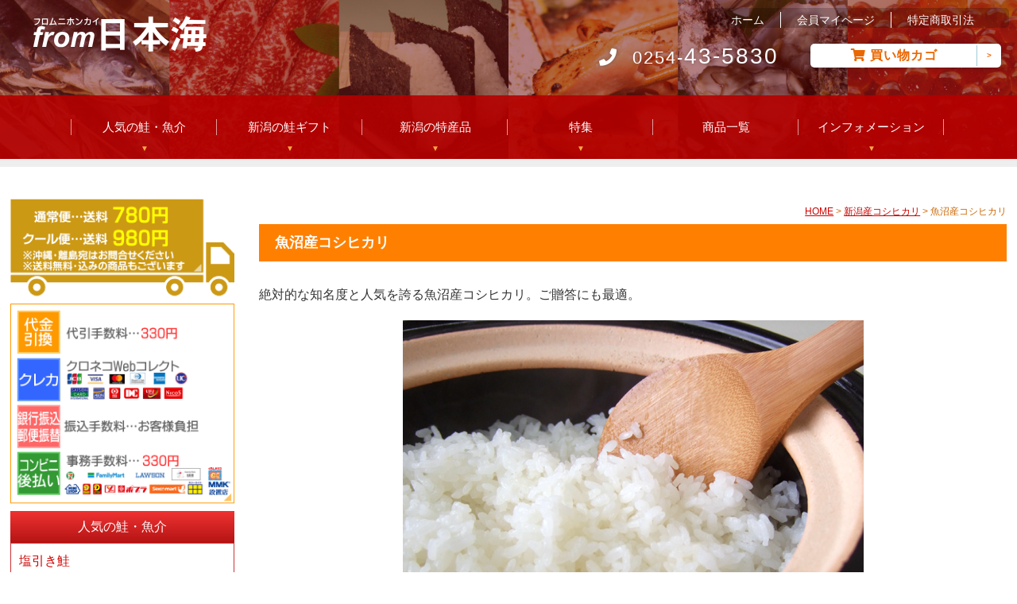

--- FILE ---
content_type: text/html
request_url: https://www.xyj.co.jp/rice/uonuma/
body_size: 4889
content:
<!DOCTYPE html>
<html lang="ja">
<head>
<meta charset="UTF-8">
<meta http-equiv="X-UA-Compatible" content="IE=edge">
<title>from日本海 - 魚沼産コシヒカリの販売</title>
<meta name="viewport" content="width=device-width, initial-scale=1">
<meta name="description" content="魚沼産コシヒカリの販売。絶対的な知名度と人気を誇る魚沼産コシヒカリはご贈答用にも最適。">
<meta name="keywords" content="コシヒカリ,こしひかり,新潟米,米,販売,通販,お取り寄せ">
<link rel="stylesheet" href="../../css/style.css">
<link rel="stylesheet" href="../../css/calendar.css">
<link rel="stylesheet" href="../../css/navi.css">
<link href="https://use.fontawesome.com/releases/v5.0.6/css/all.css" rel="stylesheet">
<script src="../../js/fixmenu_pagetop.js"></script>

<!--[if lt IE 9]>
<script src="https://oss.maxcdn.com/html5shiv/3.7.2/html5shiv.min.js"></script>
<script src="https://oss.maxcdn.com/respond/1.4.2/respond.min.js"></script>
<![endif]-->

<!-- Global site tag (gtag.js) - Google Analytics -->
<script async src="https://www.googletagmanager.com/gtag/js?id=UA-2443874-2"></script>
<script>
  window.dataLayer = window.dataLayer || [];
  function gtag(){dataLayer.push(arguments);}
  gtag('js', new Date());

  gtag('config', 'UA-2443874-2');
</script>
</head>

<body class="c2">

<header class="header_bg_01">

<div class="bg_bl"></div>

<h1><a href="https://www.xyj.co.jp/"><img src="../../common/logo.png" alt="from日本海"></a></h1>

<div id="h_box_sp">
<div class="h_box">
<ul class="h_list">
    <li><a href="https://www.xyj.co.jp/">ホーム</a></li>
    <li><a href="https://cart.ec-sites.jp/cart_step2/mypage/top/shid/3110/" target="_blank">会員マイページ</a></li>
    <li><a href="https://www.xyj.co.jp/info/law.html">特定商取引法</a></li>
</ul>
</div>

<div class="h_tel"><a href="tel:0254435830"><i class="fas fa-phone">&nbsp;</i>0254-<strong>43-5830</strong></a></div>

<div class="h_btn">
<a href="https://cart.ec-sites.jp/cart_step2/pc/kago/es_shop_id/3110/"><i class="fas fa-shopping-cart">&nbsp;</i>買い物カゴ</a>
</div>
</div>

<div class="menu_btn">
    <span class="top"></span>
    <span class="middle"></span>
    <span class="bottom"></span>
</div>

<nav id="g_navi">
    <ul class="navi_base">
      <li><a class="ac_menu">人気の鮭・魚介</a>
      <div class="ac_list">
      <ul>
      <li><a href="https://www.xyj.co.jp/shiobiki/">塩引き鮭</a></li>
      <li><a href="https://www.xyj.co.jp/salmon/">村上の鮭製品</a></li>
      <li><a href="https://www.xyj.co.jp/fish/">魚介・海産物</a></li>
      </ul>
      </div>
      </li>
      <li><a class="ac_menu">新潟の鮭ギフト</a>
      <div class="ac_list">
      <ul>
      <li><a href="https://www.xyj.co.jp/oseibo/">お歳暮・冬ギフト</a></li>
      <li><a href="https://www.xyj.co.jp/gift/">ギフトセット</a></li>
      <li><a href="https://www.xyj.co.jp/gift-bridal/">結婚式 引出物・内祝</a></li>
      <li><a href="https://www.xyj.co.jp/gift-baby/">出産内祝い</a></li>
      <li><a href="https://www.xyj.co.jp/gift-funeral/">法事のお返し</a></li>
      </ul>
      </div>
      </li>
      <li><a class="ac_menu">新潟の特産品</a>
      <div class="ac_list">
      <ul>
      <li><a href="https://www.xyj.co.jp/rice/">新潟産コシヒカリ</a></li>
      <li><a href="https://www.xyj.co.jp/meat/">村上牛</a></li>
      <li><a href="https://www.xyj.co.jp/pork/">豚肉</a></li>
      <li><a href="https://www.xyj.co.jp/chicken/">鶏肉(越の鶏)</a></li>
      <li><a href="https://www.xyj.co.jp/sasadango/">笹団子・ちまき</a></li>
      <li><a href="https://www.xyj.co.jp/mochi/">餅</a></li>
      <li><a href="https://www.xyj.co.jp/salt/">自然塩・藻塩</a></li>
      <li><a href="https://www.xyj.co.jp/tea/">村上茶</a></li>
      <li><a href="https://www.xyj.co.jp/fu/">岩船麩(麩)</a></li>
      <li><a href="https://www.xyj.co.jp/vegetable-fruit/">野菜・果物</a></li>
      <li><a href="https://www.xyj.co.jp/can/">缶詰</a></li>
      <li><a href="https://www.xyj.co.jp/others/">その他</a></li>
      </ul>
      </div>
      </li>
      <li><a class="ac_menu">特集</a>
      <div class="ac_list">
      <ul>
      <li><a href="https://www.xyj.co.jp/mail/">メール便商品</a></li>
      <li><a href="https://www.xyj.co.jp/otsumami/">おつまみ特集</a></li>
      <li><a href="https://www.xyj.co.jp/teikibin/">新潟の特産品 定期便</a></li>
      <li><a href="https://www.xyj.co.jp/teikibin-salmon/">村上の鮭 定期便</a></li>
      </ul>
      </div>
      </li>
      <li><a href="https://www.xyj.co.jp/list/">商品一覧</a></li>
      <li><a class="ac_menu">インフォメーション</a>
      <div class="ac_list">
      <ul>
      <li><a href="https://www.xyj.co.jp/info/order.html">ご注文方法</a></li>
      <li><a href="https://www.xyj.co.jp/info/fax.html">FAX専用注文用紙</a></li>
      <li><a href="https://www.xyj.co.jp/info/payment.html">お支払方法</a></li>
      <li><a href="https://www.xyj.co.jp/info/shipping.html">送料について</a></li>
      <li><a href="https://www.xyj.co.jp/info/delivery.html">お届けについて</a></li>
      <li><a href="https://www.xyj.co.jp/info/wrapping.html">のし・ギフト包装について</a></li>
      <li><a href="https://www.xyj.co.jp/info/returns.html">返品・交換について</a></li>
      <li><a href="https://www.xyj.co.jp/info/pp.html">プライバシーポリシー</a></li>
      <li><a href="https://www.xyj.co.jp/info/law.html">特定商取引法に基づく表示</a></li>
      <li><a href="https://www.xyj.co.jp/info/links.html">リンク集</a></li>
      <li><a href="https://www.xyj.co.jp/voice/">お客様の声</a></li>
      <li><a href="https://www.xyj.co.jp/knowledge/">鮭のはなし</a></li>
      <li><a href="https://www.xyj.co.jp/shiobiki-recipe/">塩引き鮭のレシピ</a></li>
      </ul>
      </div>
      </li>
    </ul>
</nav>
</header>

<div id="contents" class="inner">

<div id="contents-in">

<div id="main">

<section>
<p id="topic-path"><a href="https://www.xyj.co.jp/">HOME</a> &gt; <a href="https://www.xyj.co.jp/rice/">新潟産コシヒカリ</a> &gt; 魚沼産コシヒカリ</p>
<h2 class="sub-title">魚沼産コシヒカリ</h2>
<p class="spc-n">絶対的な知名度と人気を誇る魚沼産コシヒカリ。ご贈答にも最適。</p>
<p class="aln-c spc-b"><img src="image/detail-img.jpg" alt="魚沼産コシヒカリ"></p>

<div class='cart-container'>
<div class='cart-column'>
<p><a name="order-position" id="order-position">&nbsp;</a></p>
<h2 class="item-order">魚沼産コシヒカリ 精米・5kg＜令和7年産・新米＞</h2>
<p class="spc-n"><span class="price">価格：</span><span class="price-b">6,980円</span><span class="price">（税込・送料別）</span></p>
<!--
<p>申し訳ありません。<br>現在欠品となっております。</p>
-->
<form method="post" action="https://cart.ec-sites.jp/cart_step2/pc/pk00/" onsubmit="_gaq.push(['_linkByPost', this]);">
<input type="text" name="es_item_qty" value="1" style="width:30px;vertical-align:middle;height:35px;font-size:150%;">
<input type="hidden" name="es_charset" value="sjis">
<input type="hidden" name="es_item_id" value="23">
<input type="hidden" name="es_shop_id" value="3110">
<input type="hidden" name="es_stock_attr_flag" value="2">
<input type="image" name="es_submit" value="カゴに入れる" src="../../common/cart-btn.gif">
</form><form action="https://cart.ec-sites.jp/cart_step2/item-question/top/shid/3110/item_id/23/" target="_blank"><input type="submit" value="商品に関するお問い合わせ" ></form>

<!--
<h2 class="item-order">魚沼産コシヒカリ 精米・10kg(5kg×2袋)</h2>
<p class="spc-n"><span class="price">価格：</span><span class="price-b">13,900円</span><span class="price">（税込・送料別）</span></p>
<p>申し訳ありません。<br>現在欠品となっております。</p>
<form method="post" action="https://cart.ec-sites.jp/cart_step2/pc/pk00/" onsubmit="_gaq.push(['_linkByPost', this]);">
<input type="text" name="es_item_qty" value="1" style="width:30px;vertical-align:middle;height:35px;font-size:150%;">
<input type="hidden" name="es_charset" value="sjis">
<input type="hidden" name="es_item_id" value="168">
<input type="hidden" name="es_shop_id" value="3110">
<input type="hidden" name="es_stock_attr_flag" value="2">
<input type="image" name="es_submit" value="カゴに入れる" src="../../common/cart-btn.gif">
</form><form action="https://cart.ec-sites.jp/cart_step2/item-question/top/shid/3110/item_id/168/" target="_blank"><input type="submit" value="商品に関するお問い合わせ" ></form>
-->

<p class="aln-c spc-n"><img src="image/item-img.jpg" width="240" height="180" border="0" alt="魚沼産コシヒカリ5kg・10kg"></p>
</div>

<div class='cart-column'>
<table class="item-basic" summary="商品概要">
  <col span="1" width="30%" />
  <col span="1" width="70%" />
  <tbody>
    <tr>
      <th>商品名</th>
      <td><strong>魚沼産コシヒカリ</strong></td>
    </tr>
    <tr>
      <th>原材料・成分</th>
      <td>新潟米</td>
    </tr>
    <tr>
      <th>内容量・重量</th>
      <td>精米・5kg</td>
    </tr>
  </tbody>
</table>
<table class="item-info" summary="商品情報">
  <col span="1" width="30%" />
  <col span="1" width="70%" />
  <tbody>
    <tr>
      <th>生産地</th>
      <td>新潟県魚沼市</td>
    </tr>
    <tr>
      <th>発送方法</th>
      <td>通常便</td>
    </tr>
    <tr>
      <th>発送形態</th>
      <td>米袋＋箱</td>
    </tr>
    <tr>
      <th>価格</th>
      <td><span class="price">6,980円（5kg）</span></td>
    </tr>
    <tr>
      <th>ご注意</th>
      <td>ご注文から発送まで5～6日ほどいただきます。<br>
      ※パッケージは変更となる場合がございます。</td>
    </tr>
  </tbody>
</table>
</div>
</div>

</section>

<section>
<h2 class="item-name">魚沼産コシヒカリについて</h2>
<p class="spc-n"><strong>魚沼産コシヒカリ</strong>は絶対的な知名度と人気を誇ります。新潟県内でも有名な産地が幾つかありますが、魚沼産はやはり別格。冬の豪雪と日本一長い信濃川が豊富な水量を運び、寒暖差の大きな気候が稲を美味しく成長させます。お歳暮やお中元などのご贈答にも最適です。</p>
<p class="spc-n"><img src="image/uonuma-img.jpg" width="240" height="180" border="0" class="flt-l" alt="魚沼産コシヒカリ"><strong>新潟と言えばコシヒカリ、コシヒカリと言えば魚沼産</strong>、と連想される方も少なくないはず。米どころ新潟で作られるコシヒカリの中でも、<span class="atten">魚沼産コシヒカリは絶対的な知名度と人気</span>を誇ります。冬の豪雪と日本一長い信濃川が豊富な水量を運び、さらに寒暖差の大きい気候が稲を美味しく成長させます。</p>
<p class="spc-n">炊き上がったお米のツヤは驚くほど。そして豊かで深い香り。一粒一粒にしっかりとした弾力と歯ごたえがあり、噛むほどに甘味が増します。<span class="atten">ツヤも香りも味も正に最高級</span>。もちろん炊きがけが一番ですが、冷めても美味しいのが特徴です。</p>
<p class="spc-b">「魚沼産のコシヒカリは、おかずがいらないぐらいおいしい」と言ってくださる方がいるほど。一度食べたら忘れらない味です。</p>
</section>

<div>
<p class="aln-c spc-b"><a href="#order-position"><img src="../../common/order-btn.gif" alt="ご注文はこちら"></a></p>
</div>

</div>
<!--/#main-->

<div id="sub">
<p class="aln-c"><a href='"https://www.xyj.co.jp/info/shipping.html'><img src="../../common/navi-left-shipping.gif" alt="送料"></a></p>
<p class="aln-c"><a href="https://www.xyj.co.jp/info/payment.html"><img src="../../common/navi-left-payment.gif" alt="支払方法"></a></p>

<h2>人気の鮭・魚介</h2>
<ul class="submenu">
<li><a href="https://www.xyj.co.jp/shiobiki/">塩引き鮭</a></li>
<li><a href="https://www.xyj.co.jp/salmon/">新潟村上の鮭</a></li>
<li><a href="https://www.xyj.co.jp/fish/">魚介・海産物</a></li>
</ul>

<nav>
<h2><strong>新潟の鮭ギフト</strong></h2>
<ul class="submenu">
<li><a href="https://www.xyj.co.jp/gift/">ギフトセット</a></li>
<li><a href="https://www.xyj.co.jp/gift-bridal/">結婚式 引出物・内祝い</a></li>
<li><a href="https://www.xyj.co.jp/gift-baby/">出産内祝い</a></li>
<li><a href="https://www.xyj.co.jp/gift-funeral/">法事のお返し</a></li>
</ul>
</nav>

<nav>
<h2><strong>新潟の特産品</strong></h2>
<ul class="submenu">
<li><a href="https://www.xyj.co.jp/rice/">新潟産コシヒカリ</a></li>
<li><a href="https://www.xyj.co.jp/meat/">村上牛</a></li>
<li><a href="https://www.xyj.co.jp/pork/">豚肉</a></li>
<li><a href="https://www.xyj.co.jp/chicken/">鶏肉(越の鶏)</a></li>
<li><a href="https://www.xyj.co.jp/sasadango/">笹団子・ちまき</a></li>
<li><a href="https://www.xyj.co.jp/mochi/">餅</a></li>
<li><a href="https://www.xyj.co.jp/salt/">自然塩・藻塩</a></li>
<li><a href="https://www.xyj.co.jp/tea/">村上茶</a></li>
<li><a href="https://www.xyj.co.jp/fu/">岩船麩</a></li>
<li><a href="https://www.xyj.co.jp/vegetable-fruit/">野菜・果物</a></li>
<li><a href="https://www.xyj.co.jp/can/">缶詰</a></li>
<li><a href="https://www.xyj.co.jp/others/">その他</a></li>
</ul>
</nav>

<nav>
<h2><strong>特集</strong></h2>
<ul class="submenu">
<li><a href="https://www.xyj.co.jp/mail/">メール便商品</a></li>
<li><a href="https://www.xyj.co.jp/otsumami/">おつまみ特集</a></li>
<li><a href="https://www.xyj.co.jp/teikibin/">新潟の特産品 定期便</a></li>
<li><a href="https://www.xyj.co.jp/teikibin-salmon/">村上の鮭 定期便</a></li>
<li><a href="https://www.xyj.co.jp/seasonal-gift/">季節のギフト</a></li>
</ul>
</nav>

<nav>
<h2>インフォメーション</h2>
<ul class="submenu-info">
<li><a href="https://www.xyj.co.jp/list/">商品一覧</a></li>
<li><a href="https://cart.ec-sites.jp/cart_step2/pc/kago/es_shop_id/3110/">買い物カゴを見る</a></li>
<li><a href="https://cart.ec-sites.jp/cart_step2/mypage/top/shid/3110/" target="_blank">会員専用マイページ</a></li>
<li><a href="https://www.xyj.co.jp/info/order.html">ご注文方法</a></li>
<li><a href="https://www.xyj.co.jp/info/fax.html">FAX注文用紙</a></li>
<li><a href="https://www.xyj.co.jp/info/payment.html">お支払方法</a></li>
<li><a href="https://www.xyj.co.jp/info/shipping.html">送料について</a></li>
<li><a href="https://www.xyj.co.jp/info/delivery.html">お届けについて</a></li>
<li><a href="https://www.xyj.co.jp/info/wrapping.html">のし・ギフト包装について</a></li>
<li><a href="https://www.xyj.co.jp/info/returns.html">返品・交換について</a></li>
<li><a href="https://www.xyj.co.jp/info/pp.html">プライバシーポリシー</a></li>
<li><a href="https://www.xyj.co.jp/info/law.html">特定商取引法に基づく表示</a></li>
<li><a href="https://www.xyj.co.jp/info/links.html">リンク集</a></li>
</ul>
</nav>

<div class="navi-ban">
<p><a href="https://www.xyj.co.jp/voice/"><img src="../../common/ban-voice.gif" alt="お客様の声"></a></p>
<p><a href="https://www.xyj.co.jp/knowledge/"><img src="../../common/ban-knowledge.gif" alt="鮭のはなし"></a></p>
<p><a href="https://www.xyj.co.jp/shiobiki-recipe/"><img src="../../common/ban-recipe.gif" alt="塩引き鮭のレシピ"></a></p>
<p><a href="https://www.xyj.co.jp/info/press.html"><img src="../../common/ban-press.gif" alt="報道関係者の方へ"></a></p>
<p><a href="https://www.xyj.co.jp/blog/"><img src="../../common/ban-blog.gif" alt="新潟うまいもん通信"></a></p>
<p><img src="../../common/navi-left-instagram.gif" alt="インスタグラム from日本海"><br><a href="https://www.instagram.com/from_nihonkai/" target="_blank">Instagramも<br>フォローしてください!!<br>@from_nihonkai</a></p>
</div>

<h2>営業カレンダー</h2>
<script type="text/javascript" src="../../js/calendar.js"></script>
<p class="spc-b"><span class="off">■</span>の日はお休みとなります。配送およびメールでのご連絡等はできませんのでご了承ください。<br />
営業時間：9:00～18:00<br />
定休日：土日祝日<br /><br /></p>

<div class="box1">
<p>＜販売業者＞<br>
<strong>有限会社クリスティ</strong><br>
〒959-2635<br>
新潟県胎内市つつじが丘下315-59<br>
TEL:0254-43-5830<br>
FAX:0254-43-5837</p>
<p><br>
＜製造・販売元＞<br>
<strong>株式会社総合食品さいとう</strong><br>
〒958-0857<br>
新潟県村上市飯野1-2-38</p>
</div>

</div>
<!--/#sub-->

</div>
<!--/#contents-in-->

</div>
<!--/#contents-->

<footer>
<div id="copyright">
<small>Copyright&copy; from日本海 All Rights Reserved.</small>
<span class="pr"><a href="https://template-party.com/" target="_blank">《Web Design:Template-Party》</a></span>
</div>

</footer>

<!--ページの上部に戻る「↑」ボタン-->
<p class="nav-fix-pos-pagetop"><a href="#">↑</a></p>

<script src="https://ajax.googleapis.com/ajax/libs/jquery/2.1.3/jquery.min.js"></script>
<script src="../../js/jquery.inview.min.js"></script>
<script src="../../js/script.js"></script>

</body>
</html>


--- FILE ---
content_type: text/css
request_url: https://www.xyj.co.jp/css/style.css
body_size: 8507
content:
@charset "utf-8";


/*各cssの読み込み

/*日本地図用css（list_chintai.html用）*/
@import url(map.css);

/*一覧ページ用css*/
@import url(list.css);

/*トップページのメイン画像用css*/
@import url(mainimg.css);



/*全端末（PC・タブレット・スマホ）共通設定
------------------------------------------------------------------------------------------------------------------------------------------------------*/

/*全体の設定
---------------------------------------------------------------------------*/
body {
	margin: 0px;
	padding: 0px;
	color: #333;	/*全体の文字色*/
	font-family:Meiryo, Osaka, "ヒラギノ角ゴ Pro W3", "Hiragino Kaku Gothic Pro", "メイリオ", "ＭＳ Ｐゴシック", "MS PGothic", sans-serif;	/*フォント種類*/
	font-size: 16px;	/*文字サイズ*/
	line-height: 1.5;		/*行間*/
	background: #fff;	/*背景色*/
	-webkit-text-size-adjust: none;
}
h1,h2,h3,h4,h5,p,ul,ol,li,dl,dt,dd,form,figure,form,select,input,textarea {margin: 0px;padding: 0px;font-size: 100%;font-weight: normal;}
ul {list-style-type: none;}
img {border: none;max-width: 100%;height: auto;vertical-align: middle;}
video,audio {max-width: 100%;}

/*リンク（全般）設定
---------------------------------------------------------------------------*/
a {
	color: #c00;		/*リンクテキストの色*/
}
a:hover {
	color: #f60;			/*マウスオン時の文字色*/
	text-decoration: none;	/*マウスオン時に下線を消す設定。残したいならこの１行削除。*/
}
/*マウスオン時の画像*/
a:hover img {
	opacity: 0.8;	/*80%色がついた状態*/
}

/*inner共通
---------------------------------------------------------------------------*/
.inner {
	max-width: 1300px;	/*サイトの最大幅*/
	margin: 0 auto;
}

/*ヘッダー（ロゴが入った最上段のブロック）
---------------------------------------------------------------------------*/
/*ヘッダーブロック*/
header {
	background: #fff;	/*背景色*/
	height: 100px;		/*高さ*/
	color: #333;		/*文字色*/
}
/*ロゴ画像*/
header #logo {
	width: 350px;		/*ロゴ画像の幅*/
	float: left;		/*左に回り込み*/
	margin-top: 30px;	/*ロゴの上にあける余白。ヘッダー内の上下の配置バランスをここで調整して下さい。*/
	margin-left: 3%;	/*ロゴの左側にあける余白。*/
}

/*ログイン（ヘッダー右側のログイン）
---------------------------------------------------------------------------*/
header .login a {
	display: inline-block;text-decoration: none;
	float: right;		/*右に回り込み*/
	margin-right: 3%;	/*右に空けるスペース*/
	margin-top: 30px;	/*上に空けるスペース。ヘッダー内の上下の配置バランスをここで調整して下さい。*/
	border: 1px solid #fe7200;	/*枠線の幅、線種、色*/
	background: #fe7200;/*背景色（古いブラウザ用）*/
	background: #fe7200 url(../common/icon_cart.png) no-repeat 20px 11px / 15px;/*背景色、アイコンの読み込み。左から25px、上から11pxの場所に配置。画像幅は15px。*/
	color: #fff;	/*文字色*/
	padding: 5px 30px 5px 50px;	/*上、右、下、左へのボタン内の余白*/
	border-radius: 4px;		/*角丸のサイズ*/
	font-size: 14px;		/*文字サイズ*/
	box-shadow: 1px 1px 2px rgba(0,0,0,0.2);	/*ボックスの影。右へ、下へ、ぼかし幅*/
}
/*マウスオン時*/
header .login a:hover {
	background-color: #fe9b00;	/*背景色だけ変更する*/
	color: #fff;	/*も地色*/
}

/*メインメニューのブロック
---------------------------------------------------------------------------*/
/*メニューブロック*/
#menubar {
	clear: both;
	height: 50px;		/*メニューの高さ。下の「#menubar ul li a」の「height」と「padding-top」の数字を合計した数字に合わせる。*/
	text-align: center;	/*文字を中央に*/
	background: #b40000;	/*背景色*/
	border-bottom: 1px solid #fff;	/*下線の幅、線種、色*/
}
/*メニュー１個あたりの設定*/
#menubar li {
	float: left;	/*左に回り込み*/
	width: 14.28%;	/*メニュー幅（100÷6個=16.66%）　もし４個にするなら100÷4=25%になる。*/
}
#menubar li a {
	text-decoration: none;display: block;
	line-height: 1.6;	/*行間を少し狭く*/
	color: #fff;		/*文字色*/
	height: 35px;		/*高さ*/
	padding-top: 15px;	/*上に追加する余白*/
	border-right: 1px solid #fff;	/*メニューの右側の線の幅、線種、色（古いブラウザ用）*/
	border-right: 1px solid rgba(255,255,255,0.5);	/*右の線の幅、線種、255,255,255は白の事で0.5は50%色がついた状態の事。*/
}
/*１つ目のメニューへの追加設定*/
#menubar li:first-child a {
	border-left: 1px solid #fff;	/*メニューの線の幅、線種、色（古いブラウザ用）*/
	border-left: 1px solid rgba(255,255,255,0.5);	/*左の線の幅、線種、255,255,255は白の事で0.5は50%色がついた状態の事。*/
}
/*飾り文字*/
#menubar li span {
	display: block;
	font-size: 9px;			/*文字サイズ*/
	font-weight: normal;	/*文字を太字でなく標準に戻す設定*/
	letter-spacing: 0.2em;	/*文字間隔を少しあける設定*/
	opacity: 0.5;			/*透明度50％*/
}
/*マウスオン時と、現在表示中(current)のメニューの設定*/
#menubar li a:hover, #menubar li.current a {
	background: #ff9900;	/*背景色*/
}
/*スマホ用メニューを表示させない*/
#menubar-s {display: none;}
/*３本バーアイコンを表示させない*/
#menubar_hdr {display: none;}

/*ドロップダウンメニュー用
----------------------------------------------------------------------------------------------------------------------------------*/
/*メニューブロック*/
#menubar ul.ddmenu {
	position:absolute;visibility: hidden;z-index: 10;padding-top: 1px;
	width: 14.28%;		/*幅。上の「#menubar li」と合わせる。*/
	font-size: 12px;	/*文字サイズ*/
}
/*メニュー１個あたりの設定*/
#menubar ul.ddmenu li {
	float: none;
	width: 100%;
}
#menubar ul.ddmenu li a {
	width: 100%;height: auto;font-weight: normal;
	border: none;	/*線を一旦リセット*/
	border-bottom: 1px solid #fff;	/*下の線の幅、線種、色*/
	background: #000;	/*背景色（古いブラウザ用）*/
	background: rgba(0,0,0,0.7);	/*背景色。0,0,0は黒の事で0.7は70%色がついた状態の事。*/
	color: #fff;		/*文字色*/
	padding: 10px 0;	/*上下、左右への余白*/
}
/*ドロップダウンメニュー内の見出し*/
#menubar ul.ddmenu li.title a {
	background: #dd8700;	/*背景色*/
	cursor: default;		/*カーソルをリンク用でなくデフォルトの矢印にしておく*/
	padding: 3px 0;			/*上下、左右への余白*/
}
/*マウスオン時*/
#menubar ul.ddmenu li a:hover {
	background: #000;	/*背景色*/
}
/*見出しのマウスオン時*/
#menubar ul.ddmenu li.title a:hover {
	background: #dd8700;
}

/*fixmenu設定（メニューが画面上部に到達した際のスタイル）
---------------------------------------------------------------------------*/
/*上部固定メニュー用fixmenu設定*/
body.is-fixed-menu .nav-fix-pos {
	width: 100%;z-index: 100;position: fixed;top: 0;left: 0;
}
body.is-fixed-menu header {
	margin-bottom: 75px;	/*メニューの高さを指定。menubarのborderが1px分ありますが大差ないので75でOKです。*/
}
/*上の設定の「is-fixed-menu」を「is-fixed」に変更したものをそのまま記入します。fixmenuスクリプトを２つ使う為に必要な設定になります。*/
body.is-fixed .nav-fix-pos {
	width: 100%;z-index: 100;position: fixed;top: 0;left: 0;
}
body.is-fixed header {
	margin-bottom: 75px;
}

/*contents（３カラムを囲むブロック）
---------------------------------------------------------------------------*/
#contents {
	clear: both;overflow: hidden;
	padding-top: 40px;		/*上に空けるボックス内の余白*/
	padding-bottom: 40px;	/*下に空けるボックス内の余白*/
}

/*contents-in（mainとsubを囲むブロック）
---------------------------------------------------------------------------*/
#contents-in {
	float: left;	/*左に回り込み*/
	width: 80%;		/*ブロックの幅*/
}
/*２カラム時*/
.c2 #contents-in {
	float: none;
	width: auto;
}

/*mainコンテンツ（中央のブロック）
---------------------------------------------------------------------------*/
#main {
	float: right;	/*右に回り込み*/
	width: 75%;		/*ブロックの幅*/
}

/*mainコンテンツのh2タグ設定
#main h2 {
	clear: both;
	margin-bottom: 20px;
	padding: 10px 20px;
	font-size: 18px;
	color: #fff;
	background: #dd8700;
}

#main h2::first-letter {
	border-left: 3px solid #fff;
	padding-left: 15px;
}
*/

/*mainコンテンツのh3タグ設定*/

#main h3 {
	clear: both;
	margin-bottom: 20px;
	padding: 4px 20px;
	font-size: 16px;
	border: 1px solid #ccc;
}

#main h3::first-letter {
	border-left: 3px solid #dd8700;
	padding-left: 15px;
}

/*mainコンテンツの段落タグ設定
#main p {
	padding: 0px 20px 20px;
}

#main p + p {
	margin-top: -5px;
}
#main h2 + p,
#main h3 + p {
	margin-top: -10px;
}
#main section + section {
	margin-top: 30px;
}
*/

/*subコンテンツ（左側のブロック）
---------------------------------------------------------------------------*/
#sub {
	float: left;	/*左に回り込み*/
	width: 22.5%;	/*ブロックの幅*/
}

/*sideコンテンツ（右側のブロック）
---------------------------------------------------------------------------*/
#side {
	float: right;	/*右に回り込み*/
	width: 18%;		/*ブロックの幅*/
}
/*２カラム時*/
.c2 #side {
	display: none;	
}

/*sub,side共通設定
---------------------------------------------------------------------------*/
/*h2見出しタグ設定*/
#sub h2,
#side h2 {
	text-align: center;		/*文字をセンタリング*/
	padding: 8px 0px;		/*上下、左右への余白*/
	color: #fff;			/*文字色*/
	background: #b40000;	/*背景色（古いブラウザ用）*/
	background: linear-gradient(#f03232, #b41414);	/*背景グラデーション*/
}
/*段落タグ（p）設定*/
#sub p,#side p {
	line-height: 1.6;	/*行間を少し狭く*/
}

/*box1設定（sub,sideで使っています）
---------------------------------------------------------------------------*/
/*box1設定*/
#sub .box1,
#side .box1 {
	padding: 10px;			/*ボックス内の余白*/
	margin-bottom: 20px;	/*ボックスの下にあけるスペース*/
	background: #f1f0ec;	/*背景色*/
}
/*box1の中にsubmenuがある場合の下のmarginをなくす*/
.box1 .submenu {
	margin-bottom: 0 !important;
}

/*submenu（sub,sideのメニュー）
---------------------------------------------------------------------------*/
/*メニューブロック全体の設定*/
#sub .submenu,
#side .submenu {
	margin-bottom: 20px;		/*メニューブロックの下にあけるスペース*/
	border-top: 1px solid #c33;	/*上の線の幅、線種、色*/
}
/*メニュー１個ごとの設定*/
#sub .submenu li a,
#side .submenu li a {
	text-decoration: none;display: block;
	padding: 10px;		/*上下、左右のボックス内の余白*/
	border: 1px solid #c33;	/*枠線の幅、線種、色*/
	border-top: none;		/*上の線を消す設定*/
	background: #fff;		/*背景色*/
}

.submenu-info {
	margin-bottom: 20px;		/*メニューブロックの下にあけるスペース*/
	border-top: 1px solid #ccc;	/*上の線の幅、線種、色*/
}

.submenu-info li a {
	text-decoration: none;display: block;
	padding: 10px;		/*上下、左右のボックス内の余白*/
	border: 1px dotted #ccc;	/*枠線の幅、線種、色*/
	border-top: none;		/*上の線を消す設定*/
	background: #fff;		/*背景色*/
}

/*フッター設定
---------------------------------------------------------------------------*/
footer {
	clear: both;
	background: #ccc;	/*背景色*/
	font-size: 85%;			/*文字サイズ*/
	color: #fff;			/*文字色*/
}
footer a, footer a:hover {
	color: #fff;	/*リンクテキスト、マウスオン時の文字色*/
}
footer .pr {display: block;font-size: 80%;}

/*フッターメニュー
---------------------------------------------------------------------------*/
/*ボックス全体*/
#footermenu {
	overflow: hidden;
	padding: 20px 0;	/*上下、左右へのボックス内の余白*/
	font-size: 12px;	/*文字サイズを少し小さく*/
}
/*１列分の設定*/
#footermenu ul {
	float: left;	/*左に回り込み*/
	width: 18%;		/*幅。今回は5列作ったのでここの幅18%と下のpadding(合計の2%)でトータル20%になるよう設定。列に応じて調整して下さい。*/
	padding-right: 1%;
	padding-left: 1%;
}
/*メニュー１個あたりの設定*/
#footermenu ul li {
	padding: 0 10px;	/*上下、左右への余白*/
}
/*見出し*/
#footermenu li.title {
	font-weight: bold;	/*太字にする*/
	background: rgba(0,0,0,0.1);	/*背景色*/
	border-radius: 2px;	/*角丸のサイズ*/
}
/*リンクテキスト*/
#footermenu a {
	text-decoration: none;
	opacity: 0.7;	/*透明度。70%色がでた状態の事。*/
}
/*マウスオン時*/
#footermenu a:hover {
	opacity: 1;	/*透明度。100%色がでた状態の事。*/
}

/*コピーライト
---------------------------------------------------------------------------*/
#copyright {
	clear: both;
	text-align: center;
	background: #999;	/*背景色*/
}
#copyright a {text-decoration: none;}

/*トップページ内「更新情報・お知らせ」ブロック
---------------------------------------------------------------------------*/
/*ブロック全体の設定*/
#new dl {
	padding: 0px 10px;	/*上下、左右へのブロック内の余白*/
	margin-bottom: 20px;	/*ブロックの下(外側)に空ける余白*/
}
/*日付設定*/
#new dt {
	float: left;
	width: 9em;
    padding-top: 7px;
    padding-bottom: 7px;
    color: #338000;
}
/*記事設定*/
#new dd {
	padding-left: 9em;
    padding-top: 7px;
    padding-bottom: 7px;
	border-bottom: 1px solid #ccc;	/*下線の幅、線種、色*/
}

/*よく頂く質問ページ
---------------------------------------------------------------------------*/
/*質問と答えのボックス全体を囲むブロック*/
.faq {
	padding: 0 20px 10px;	/*上、左右、下へのボックス内余白*/
}
/*質問*/
.faq dt {
	font-weight: bold;	/*太字にする設定*/
	color: #dd8700;		/*文字色*/
}
/*回答*/
.faq dd {
	padding-bottom: 10px;	/*下に空けるスペース*/
}

/*テーブル
---------------------------------------------------------------------------*/
/*テーブル１行目に入った見出し部分（※caption）*/
.ta1 caption {
	border: 1px solid #ccc;	/*テーブルの枠線の幅、線種、色*/
	border-bottom: none;	/*下線だけ消す*/
	text-align: left;		/*文字を左寄せ*/
	background: #eee;		/*背景色*/
	color: #666;			/*文字色*/
	font-weight: bold;		/*太字に*/
	padding: 10px;			/*ボックス内の余白*/
}
/*ta1設定*/
.ta1 {
	table-layout: fixed;
	width: 100%;
	margin: 0 auto 20px;
	background: #fff;	/*背景色*/
	color: #666;		/*文字色*/
}
.ta1, .ta1 td, .ta1 th {
	word-break: break-all;
	border: 1px solid #ccc;	/*テーブルの枠線の幅、線種、色*/
	padding: 10px;	/*ボックス内の余白*/
}
/*ta1の左側ボックス*/
.ta1 th {
	width: 140px;		/*幅*/
	text-align: center;	/*センタリング*/
}
/*labelタグ*/
.ta1 label {
	display: inline-block;
}
/*こだわりアイコンのフロート指定(CMS用)*/
.ta1 td label {
	float: left;
	display: inline-block;
	margin-right: 10px;
}
.ta1 td .specialbox img {
	vertical-align: middle;
}
.ta1 td .specialtext {
	float: left;
	width: 45%;
}

/*btn（inputタグ用）
---------------------------------------------------------------------------*/
#main input[type="submit"].btn,
#main input[type="button"].btn,
#main input[type="reset"].btn {
	padding: 5px 10px;		/*上下、左右へのボタン内の余白*/
	border: 1px solid #ccc;	/*枠線の幅、線種、色*/
	border-radius: 3px;		/*角丸のサイズ*/
	background: #eee;		/*背景色*/
}
/*マウスオン時の設定*/
#main input[type="submit"].btn:hover,
#main input[type="button"].btn:hover,
#main input[type="reset"].btn:hover {
	border: 1px solid #999;	/*枠線の幅、線種、色*/
	background: #fff;		/*背景色*/
}

/*btn（赤い色の大きなボタン）
---------------------------------------------------------------------------*/
a.btn {
	display: block;text-decoration: none;
	background: #d90000;	/*背景色（古いブラウザ用）*/
	background: linear-gradient(#d90000, #a70000);	/*グラデーション*/
	color: #fff;		/*文字色*/
	font-size: 20px;	/*文字サイズ*/
	text-align: center;	/*文字をセンタリング*/
	padding: 10px;		/*ボタン内の余白*/
	border-radius: 4px;	/*角丸のサイズ*/
	letter-spacing: 0.2em;	/*文字間隔を広くとる設定*/
	box-shadow: 2px 2px 5px rgba(0,0,0,0.3);	/*ボックスの影。右に、下に、ぼかし幅、0,0,0は黒の事で0.3は色が30%ついた状態。*/
	border: 1px solid #a70000;	/*枠線の幅、線種、色*/
}
/*マウスオン時*/
a:hover.btn {
	box-shadow: none;
	background: #fff;	/*背景色*/
	color: #a70000;		/*文字色*/
}

/*btn2（青い色のボタン）
---------------------------------------------------------------------------*/
a.btn2 {
	display: inline-block;text-decoration: none;
	background: #2e8bdb;	/*背景色（古いブラウザ用）*/
	background: linear-gradient(#51a9f3, #2e8bdb);	/*グラデーション*/
	color: #fff;		/*文字色*/
	text-align: center;	/*文字をセンタリング*/
	padding: 2px 10px;	/*上下、左右へのボタン内の余白*/
	border-radius: 2px;	/*角丸のサイズ*/
	font-size: 12px;	/*文字サイズ*/
}
/*マウスオン時*/
a.btn2:hover {
	opacity: 0.7;	/*色が70%ついた状態*/
}

/*PAGE TOP（↑）設定
---------------------------------------------------------------------------*/
/*アニメーションのキーフレーム設定（変更不要）*/
@keyframes scroll {
0% {opacity: 0;}
100% {opacity: 1;}
}
/*デフォルトでは非表示に*/
body .nav-fix-pos-pagetop a {display: none;}
/*ボタンの設定*/
body.is-fixed-pagetop .nav-fix-pos-pagetop a {
	display: block;text-decoration: none;text-align: center;z-index: 100;position: fixed;
	width: 50px;		/*幅*/
	line-height: 50px;	/*高さ*/
	bottom: 50px;		/*下から50pxの場所に配置*/
	right: 3%;			/*右から3%の場所に配置*/
	background: #000;	/*背景色（古いブラウザ用）*/
	background: rgba(0,0,0,0.6);	/*背景色。0,0,0は黒の事で0.6は透明度60%の事。*/
	color: #fff;		/*文字色*/
	border: 1px solid #fff;	/*枠線の幅、線種、色*/
	animation-name: scroll;	/*上のアニメーションで指定しているkeyframesの名前（scroll）*/
	animation-duration: 1S;	/*アニメーションの実行時間*/
	animation-fill-mode: forwards;	/*アニメーションの完了後、最後のキーフレームを維持する*/
}
/*マウスオン時*/
body.is-fixed-pagetop .nav-fix-pos-pagetop a:hover {
	background: #999;	/*背景色*/
}

/*NEWアイコン
---------------------------------------------------------------------------*/
.newicon {
	background: #F00;	/*背景色*/
	color: #FFF;		/*文字色*/
	font-size: 70%;
	line-height: 1.5;
	padding: 2px 5px;
	border-radius: 2px;
	margin: 0px 5px;
	vertical-align: text-top;
}

/*UPアイコン
---------------------------------------------------------------------------*/
.upicon {
	background: #0072ff;	/*背景色*/
	color: #FFF;		/*文字色*/
	font-size: 70%;
	line-height: 1.5;
	padding: 2px 5px;
	border-radius: 2px;
	margin: 0px 5px;
	vertical-align: text-top;
}
.list-compact .newicon,.list-compact .upicon,.list-sub .newicon,.list-sub .upicon {margin: 0;}

/*checkブロック。赤い注意書きブロックです。
---------------------------------------------------------------------------*/
p.check {
	background: #ff0000;
	color:#fff;
	padding: 10px 25px !important;
	margin-bottom: 20px;
}
p.check a {color: #fff;}

/*ul.disc,olタグ
---------------------------------------------------------------------------*/
ul.disc {
	list-style: disc;
	padding: 0 20px 20px 45px;
}
ol {
	padding: 0 20px 20px 47px;
}

/*その他
---------------------------------------------------------------------------*/
.thumbnail {width: 80px;margin-bottom: 5px;}
.look {background: #eee;border: 1px solid #ccc;padding: 5px 10px;border-radius: 4px;}
.mb15,.mb1em {margin-bottom: 15px !important;}
.mb10 {margin-bottom: 10px !important;}
.mb30 {margin-bottom: 30px !important;}
.clear {clear: both;}
.color1, .color1 a {color: #dd8700 !important;}
.color2, .color2 a {color: #999 !important;}
.red, .red a {color: #ff0000 !important;}
.pr {font-size: 10px;}
.wl {width: 96%;}
.ws {width: 50%;}
.c {text-align: center;}
.r {text-align: right;}
.l {text-align: left;}
img.fr {float: right;margin-left: 10px;margin-bottom: 10px;}
img.fl {float: left;margin-right: 10px;margin-bottom: 10px;}
.big1 {font-size: 24px;letter-spacing: 0.2em;}
.mini1 {font-size: 11px;}
.sh {display: none;}
.ofx {overflow-x: hidden;}
.panorama-img {width: 600px !important;height: 400px !important;}



/*画面幅1301px以上の設定
------------------------------------------------------------------------------------------------------------------------------------------------------*/
@media screen and (min-width:1301px){

/*inner共通
---------------------------------------------------------------------------*/
.inner {
	width: 1301px;	/*サイトの幅。この指定がないと上部メニューが一瞬段落ちする場合があります。*/
}

/*メインメニューとドロップダウンメニューの設定変更。
メニュー数が6個なので、1301÷6=216pxになります。
---------------------------------------------------------------------------*/
#menubar li, #menubar ul.ddmenu {
	width: 185px;
}

}



/*画面幅1300px以下の設定
------------------------------------------------------------------------------------------------------------------------------------------------------*/
@media screen and (max-width:1300px){

/*contents（３カラムを囲むブロック）
---------------------------------------------------------------------------*/
#contents {
	margin: 0 1%;	/*上下、左右へのコンテンツの外側へ空けるスペース*/
}

}



/*画面幅900px以下の設定
------------------------------------------------------------------------------------------------------------------------------------------------------*/
@media screen and (max-width:900px){

/*ログイン（ヘッダー右側のログイン）
---------------------------------------------------------------------------*/
header .login a {
	float: left;			/*ロゴの右に来るように再指定*/
	margin-left: 20px;		/*ロゴとの間にとるスペース*/
	background-image: none;	/*ブラウザ幅が狭くなるので、鍵マークを消す*/
	padding: 5px 30px;		/*上下、左右へのボタン内の余白*/
}

/*fixmenu設定（メニューが画面上部に到達した際のスタイル）
---------------------------------------------------------------------------*/
/*fixmenuから折りたたみメニューになるのでリセット。*/
body.is-fixed-menu header,body.is-fixed header {margin-bottom: 0px;}

/*メインメニュー
---------------------------------------------------------------------------*/
/*アニメーションのフレーム設定。全100コマアニメーションだと思って下さい。透明(0%)から色を100%出すアニメーション指定。*/
@keyframes menu1 {
	0% {opacity: 0;}
	100% {opacity: 1;}
}
/*スマホ用メニューブロック*/
#menubar-s {
	display: block;overflow: hidden;z-index: 10;
	position: absolute;
	top: 100px;	/*上から100pxの場所に配置*/
	width: 100%;
	animation-name: menu1;		/*上のkeyframesの名前*/
	animation-duration: 0.5S;	/*アニメーションの実行時間。0.5秒。*/
	animation-fill-mode: both;	/*アニメーションの待機中は最初のキーフレームを維持、終了後は最後のキーフレームを維持。*/
}
/*メニュー１個あたりの設定*/
#menubar-s li a {
	display: block;text-decoration: none;
	padding: 15px 10px 15px 20px;	/*上、右、下、左へのメニュー内の余白*/
	border-bottom: 1px solid #fff;	/*下の線の幅、線種、色*/
	background: #dd8700;	/*背景色*/
	font-size: 20px;		/*文字サイズ*/
	color: #fff;		/*文字色*/
}
/*英語表記（飾り文字）*/
#menubar-s li a span {
	display: block;
	font-size: 12px;	/*文字サイズ*/
}
/*PC用メニューを非表示にする*/
#menubar {display: none;}

/*３本バーアイコン設定
---------------------------------------------------------------------------*/
/*３本バーブロック*/
#menubar_hdr {
	display: block;position: absolute;
	top: 24px;	/*上から24pxの場所に配置*/
	right: 3%;	/*右から3%の場所に配置*/
	border: 1px solid #fff;	/*枠線の幅、線種、色*/
}
/*アイコン共通設定*/
#menubar_hdr.close,
#menubar_hdr.open {
	width: 50px;		/*幅*/
	height: 50px;		/*高さ*/
	border-radius: 50%;	/*円形にする。この行削除すれば正方形になります。*/
}
/*三本バーアイコン*/
#menubar_hdr.close {
	background: #dd8700 url(../common/icon_menu.png) no-repeat center top/50px;	/*背景色、アイコンの読み込み、上半分(top)を表示、幅50px*/
}
/*閉じるアイコン*/
#menubar_hdr.open {
	background: #dd8700 url(../common/icon_menu.png) no-repeat center bottom/50px;	/*背景色、アイコンの読み込み、上半分(bottom)を表示、幅50px*/
}

/*contents（３カラムを囲むブロック）
---------------------------------------------------------------------------*/
#contents {
	padding: 0px 2% 20px;	/*上下、左右へのボックス内の余白*/
}

/*main,sub,side,contents-in
---------------------------------------------------------------------------*/
#main, #sub, #side, #contents-in {
	float: none;
	width: auto;
	overflow: hidden;
}

/*その他
---------------------------------------------------------------------------*/
body.s-n #sub,body.s-n #side {display: none;}
.sh {display:block;}
.pc {display:none;}

}



/*画面幅600px以下の設定
------------------------------------------------------------------------------------------------------------------------------------------------------*/
@media screen and (max-width:600px){

/*ヘッダー（ロゴが入った最上段のブロック）
---------------------------------------------------------------------------*/
/*ヘッダーブロック*/
header {
	text-align: center;
}
/*ロゴ画像*/
header #logo {
	float: none;
	margin: 0 auto;
	padding: 8px 0;
	width: 60%;
}

/*ログイン（ヘッダー右側のログイン）
---------------------------------------------------------------------------*/
header .login a {
	float: none;
	margin: 0;
}

/*その他
---------------------------------------------------------------------------*/
.panorama-img {width: 450px !important;height: 300px !important;}

}



/*画面幅480px以下の設定
------------------------------------------------------------------------------------------------------------------------------------------------------*/
@media screen and (max-width:480px){

/*全体の設定
---------------------------------------------------------------------------*/
header #logo {
	width: 180px;		/*ロゴ画像の幅*/
}
    
body {
	font-size: 16px;	/*文字サイズ*/
}

/*contents（３カラムを囲むブロック）
---------------------------------------------------------------------------*/
#contents {
	line-height: 1.5;	/*行間*/
}

/*mainコンテンツ
---------------------------------------------------------------------------*/
#main h2, #main h3 {
	font-size: 16px;
	padding-left: 10px;
	padding-right: 10px;
	margin-bottom: 10px;
}
/*段落タグ設定
#main p {
	padding: 0px 10px 10px;
}
*/

/*submenu（sub,sideのメニュー）
---------------------------------------------------------------------------*/
/*メニュー１個ごとの設定*/
#sub .submenu li a,
#side .submenu li a {
	padding: 10px;	/*ボックス内の余白*/
}

/*フッターメニュー
ウィンドウ幅が狭くなって見づらくなるので、１列にレイアウト変更。
---------------------------------------------------------------------------*/
#footermenu ul {
	float: none;
	width: auto;
}

/*こだわりアイコン
---------------------------------------------------------------------------*/
/*アイコン共通*/
.icon {
	font-size: 9px;		/*文字サイズ*/
}

/*一覧ページのボックス内の右上のマーク
（CMSの場合は管理ページだと「オプション1」～のプルダウン、setup.phpだと「オプション選択肢」に関連します）
---------------------------------------------------------------------------*/
/*option1?option2、と、newアイコン共通*/
.option1,.option2,.new {
	font-size: 9px;		/*文字サイズ*/
	padding: 0 10px;	/*上下、左右へのアイコン内の余白*/
	line-height: 14px;	/*高さ*/
	right: 15px;		/*右から15pxの場所に配置*/
}

/*トップページ内「更新情報・お知らせ」ブロック
---------------------------------------------------------------------------*/
/*ブロック全体の設定*/
#new dl {
	padding-left: 10px;
	padding-right: 10px;
	margin-bottom: 10px;	/*ブロックの下(外側)に空ける余白*/
}

#new dt {
    float: none;
    padding: 7px 0;
    color: #338000;
}
#new dd {
    padding: 0px 0 7px 0;
	border-bottom: 1px solid #ccc;	/*下線の幅、線種、色*/
}
    
/*よく頂く質問ページ
---------------------------------------------------------------------------*/
/*質問と答えのボックス全体を囲むブロック*/
.faq {
	padding: 0 10px 10px;	/*上、左右、下へのボックス内余白*/
}

/*btn（赤い色の大きなボタン）
---------------------------------------------------------------------------*/
a.btn {
	font-size: 16px;		/*文字サイズ*/
	letter-spacing: normal;	/*文字間隔を標準に戻す*/
}

/*テーブル(ta1)
---------------------------------------------------------------------------*/
/*余白の上書き*/
.ta1 caption,.ta1 th,.ta1 td {
	padding: 5px;
}
/*テーブル内の左側*/
.ta1 th {
	width: 100px;
}

/*ul.disc,olタグ
---------------------------------------------------------------------------*/
ul.disc {
	list-style: disc;
	padding: 0 20px 20px 30px;
}
ol {
	padding: 0 20px 20px 30px;
}

/*その他
---------------------------------------------------------------------------*/
.ws,.wl {width: 94%;}
.big1 {font-size: 18px;letter-spacing: normal;}
img.fr,img.fl {float: none;margin: 0;width: 100%;}

}

/* additional
---------------------------------------------------------------------------*/

/* --- common --- */

h2.sub-title {
	clear: both;
	margin-bottom: 20px;
	padding: 10px 20px;
	font-size: 18px;
    font-weight: bold;
	color: #fff;
	background: #ff8000;
}

#h2.sub-title::first-letter {
	border-left: 3px solid #fff;
	padding-left: 15px;
}

h2.ban-excerpt {
	margin: 0;
	padding: 7px 10px 0 10px;
	font-size: 18px;
	font-weight: bold;
    background: none;
}

h2.sec-title {
	clear: both;
	margin-bottom: 20px;
	padding: 10px 20px;
	font-size: 18px;
    font-weight: bold;
	color: #fff;
	background: #900;
}

h3.item-outline {
	margin: 0;
	padding: 5px 5px 2px 7px;
	font-size: 18px;
	border-bottom: 2px solid #c66;
	color: #900;
    font-weight: bold;
}

p#topic-path {
    padding: 7px 0;
	text-align: right;
	font-size: 12px;
	color: #c60;
}

p.top-ban {
    margin: 0;
    padding: 0;
}

p.spc-ban {
	padding: 5px 10px 30px 10px;
}

p.spc-n {
	margin: 0;
	padding: 10px 0;	
}

p.spc-b {
	margin: 0;
	padding: 10px 0 30px 0;
}

p.framed {
	padding: 10px;
	margin: 7px 0 30px 0;
	border: 3px double #f93;
}

.list-sub h4 {
    padding: 7px;
}

.navi-ban {
    padding-bottom: 20px;
}

.navi-ban p {
    padding: 2px 0;
    text-align: center;
}

.aln-c {
    text-align: center;
}

.aln-r {
    text-align: right;
}

img.flt-l {
	margin:0 7px 3px 0;
	float: left;
}

img.flt-r {
	margin:0 0px 3px 10px;
	float: right;
}

.price {
	color: #f33;
	font-weight: bold;
}

.price-b {
	color: #f33;
	font-weight: bold;
	font-size: 180%;
	line-height: 100%;
}

.atten {
	color: #f60;
	font-weight: bold;
}

div.youtube {
	text-align: center;
	padding-bottom: 30px;
}

.clr {
    clear: both;
    overflow: hidden;
    width: 1px;
    height: 1px;
    margin: 0 -1px -1px 0;
    border: 0;
    padding: 0;
    font-size: 0;
    line-height: 0;
}


/* --- index --- */

ul#voice {
	margin: 3px 0 10px 0;
	padding: 0;
	list-style-type: none;
}

ul#voice li{
	margin: 0;
	padding: 7px 10px;
	border-bottom: 1px solid #ccc;
}

span.voice-by {
	color: #f60;
}

.container-3c {
  display: flex;
  flex-wrap: wrap;
  justify-content: space-between;
}
.column-3c {
  width: 100%;
}

@media (min-width: 900px) {
  .column-3c {
    width: calc(100% / 3 - 16.18px / 3 * 2);
  }
}

/* --- item --- */

h2.item-order {
	margin: 0;
	padding: 20px 0 0 0;
	color: #03c;
	font-size: 120%;
    font-weight: bold;
	line-height: 100%;
    background-color: none;
}

.cart-container {
  display: flex;
  flex-wrap: wrap;
  justify-content: space-between;
}

.cart-column {
    width: 100%;
    padding-bottom: 50px;
}

@media (min-width: 900px) {
  .cart-column {
    width: calc(50% - 30px / 2);
  }
}

.cart-column form {
    margin: 10px;
}

table.item-basic {
	width: 100%;
	border-collapse: separate;
	margin: 7px 0 10px 0;
}

table.item-basic th {
	padding: 3px 5px;
	background-color: #c60;
	border: 1px solid #c60;
	color: #fff;
	text-align: left;
}

table.item-basic td {
	padding: 3px 5px;
	border: 1px solid #c60;
}

table.item-info {
	width: 100%;
	border-collapse: separate;
	margin: 7px 0 15px 0;
}

table.item-info th {
	padding: 3px 5px;
	border: 1px solid #999;
	text-align: left;
}

table.item-info td {
	padding: 3px 5px;
	border: 1px solid #999;
}

p.change-frm {
	margin: 10px;
	padding: 5px;
	border: 3px double #f63;
}

div.shiobiki-guide-frm {
	padding-bottom: 30px;
}

div.shiobiki-guide-frm p {
	border: 3px dotted #f93;
	background-color: #fff4d6;
	color: #930;
	padding: 15px;
}

div.shiobiki-guide-frm img {
	float: right
}

h2.item-name {
	clear: both;
	margin: 0;
	padding: 5px 0 1px 7px;
	color: #900;
	font-size: 130%;
	line-height: 125%;
    font-weight: bold;
	border-bottom: 4px double #c33;
}

h2.item-name a {
	text-decoration: none;
}

h2.related-title {
	margin: 10px 0;
	padding: 5px;
	text-align: center;
	background-color: #f60;
	color: #fff;
	font-size: 110%;
    font-weight: bold;
}

div#iwagaki-flow {
	margin: 10px 0 30px 0;
	padding: 10px;
	border: 3px solid #f90;
	text-align: center;
}

div#iwagaki-flow td {
	vertical-align: top;
	text-align: left;
}

div#iwagaki-flow td.flow-img {
	padding: 10px 0 0 0;
}

div#iwagaki-flow td.flow-txt {
	background-color: #ffffe0;
	color: #930;
}

span.teikibin-item-name {
	color: #960;
	font-weight: bold;
}

p.teikibin-contents {
	padding: 7px;
	background-color: #fff4ea;
	color: #930;
}

div.item-frm {
	margin: 10px 0 30px 0;
	padding: 10px;
	border: 3px dotted #f90;
}

p.faq-q {
	padding: 10px;
	background-color: #ffc;
	font-weight: bold;
	color: #c30;
	font-size: 120%;
}

p.faq-a {
	padding: 10px 30px 20px 30px;
}

table.item-spec {
	border-collapse: separete;
	margin: 10px 0 20px 0;
}

table.item-spec th {
	padding: 5px;
	background-color: #999;
	color: #fff;
	text-align: center;
}

table.item-spec td {
	padding: 5px;
	border: 1px solid #ccc;
}

table.item-list {
	width: 100%;
	margin-bottom: 30px;
	border-collapse: separate;
}

table.item-list th {
	padding: 5px;
	background-color: #c60;
	color: #fff;
}

table.item-list th a {
	color: #fff;
}

table.item-list td {
	padding: 5px;
	border-bottom: 1px solid #ccc;
}

table.item-list td.price {
	color: #f33;
	font-weight: bold;
}

/* --- voice --- */

p.voice-customer {
	color: #060;
	padding: 15px 0 5px 0;
}

p.voice-staff {
	color: #666;
	padding: 5px 0;
}

p.voice-detail {
	padding: 5px 0 15px 0;
	border-bottom: 1px dashed #c60;
}

/* --- knowledge --- */

h2.knowledge-title {
	margin: 0 0 10px 0; 
	padding: 7px;
	background-color: #c30;
	color: #fff;
	font-size: 16px;
	text-align: center;
}

p.knowledge-menu {
	margin: 0;
	padding: 10px 0 10px 0;
	font-size: 16px;
    font-weight: bold;
}

p.knowledge-excerpt {
	margin: 0;
	padding: 0 0 10px 15px;
	border-bottom: 1px dashed #ccc;
}

table#knowledge-purchase {
	margin: 50px 0;
	width: 100%;
	border-collapse: collapse;
}

table#knowledge-purchase td {
	text-align: center;
	padding: 10px 0;
}

h3.knowledge-sub {
	clear: both;
	margin: 20px 0 0 0;
	padding: 3px;
	color: #900;
	font-size: 120%;
	border-bottom: 1px solid #c00;
}

p#knowledge-end {
	margin: 30px 0 0 0 ;
	padding: 10px 0 0 0;
	text-align: center;
	border-top: 2px dotted #ccc;
}

table#knowledge-variation {
	width: 100%;
	border-collapse: collapse;
}

table#knowledge-variation td {
	padding: 7px;
	border-bottom: 1px solid #ccc;
}

/* --- recipe --- */

h2.recipe-title {
	clear: both;
	margin: 0;
	padding: 3px 5px;
	color: #f60;
	font-size: 130%;
	border-bottom: 4px dotted #fc6;
}

div.recipe-img {
	width: 360px;
	float: left;
	padding: 10px 0 30px 0;
}

div.recipe-info {
	width: 330px;
	float: right;
	padding: 10px 0 30px 0;
}

p.recipe-copy {
	padding: 5px 0 10px 0;
	color: #390;
}

h4.recipe-sub {
	margin: 3px 0;
	padding: 3px 5px;
	border-left: 3px solid #6c0;
	color: #666;
	font-size: 110%;
}

table.recipe-material {
	width: 100%;
	border-collapse: collapse;
	margin-bottom: 20px;
}

table.recipe-material td {
	padding: 4px;
	border-bottom: 1px dashed #fc0;
	color: #c60;
}

div.recipe-info ol {
	margin: 0;
	padding: 0 20px;
}

--- FILE ---
content_type: text/css
request_url: https://www.xyj.co.jp/css/calendar.css
body_size: 460
content:
<!--
table.calendar {
	padding: 0;
	margin: 0;
	width: 100%;
}
table.calendar tr.headline td{
	font-size: 10px;
}
table.calendar th {
	text-align: left;
	font-family: "Myriad Pro","Verdana","Arial", "Helvetica", "sans-serif";
	font-size: 10px;
	color: #777777;
}
table.calendar th span {
	font-family: "�l�r �o�S�V�b�N","Hiragino Kaku Gothic Pro W3","�q���M�m�p�S Pro W3","Osaka";
	cursor: pointer;
	float: right;
}
table.calendar td {
	border-bottom: solid 1px #CCCCCC;
	text-align: center;
	width: 25px;
	height: 20px;
	vertical-align: middle;
	font-family: "Myriad Pro","Verdana","Arial", "Helvetica", "sans-serif";
	line-height: normal;
	font-size: 10px;
	color: #333333;
}
table.calendar td.click {
	cursor: pointer;
	background-color: #FFFFFF;
}
table.calendar td.Today {
	font-weight: bolder;
	color: #009900;
	font-size: 12px;
}
table.calendar td.Sat {
	color: #000099;
	background-color: #FEFEFF;
}
table.calendar td.Sun {
	color: #FF0000;
	background-color: #FFFEFE;
}
table.calendar td.holyday {
	color: #f00;
	background-color: #ff9;
}

//-->

--- FILE ---
content_type: text/css
request_url: https://www.xyj.co.jp/css/navi.css
body_size: 2675
content:
@charset "utf-8";

/*
ヘッダー
-------------------------------------------*/
header {
	width: 100%;
	display: block;
	position: relative;
	background-color: #ea6600;
	border-bottom-style: solid;
	border-bottom-width: 10px;
	border-bottom-color: #EEE;
	background-size: cover;
}

.toppage header {
	height: auto !important;
}

header.header_bg_01 {
	background-image: url(../common/header-bg-2.jpg);
}

header h1 {
	font-weight: normal;
	font-size: 10px;
	line-height: 20px;
	position: absolute;
	z-index: 1000;
}

header .h_btn a {
	display: block;
	font-size: 16px;
	line-height: 30px;
	color: #ea6600;
	text-decoration: none;
	width: 210px;
	padding-right: 30px;
	border-radius: 5px;
	-webkit-border-radius: 5px;
	-moz-border-radius: 5px;
	box-shadow: rgba(0, 15, 44, 0.3) 0px 0px 7px 0px;
	-webkit-box-shadow: rgba(0, 15, 44, 0.3) 0px 0px 7px 0px;
	-moz-box-shadow: rgba(0, 15, 44, 0.3) 0px 0px 7px 0px;
	background-color: #FFF;
	text-align: center;
	font-weight: bold;
	letter-spacing: 1px;
	position: relative;
}

header .h_btn a::after {
	font-size: 10px;
	display: block;
	width: 30px;
	line-height: 26px;
	position: absolute;
	top: 2px;
	right: 0px;
	content: '>';
	text-align: center;
	border-left-width: 1px;
	border-left-style: solid;
	border-left-color: #A2CAD5;
}

header .h_btn a:hover {
	color: #FFF;
	box-shadow: rgba(0, 50, 150, 0.3) 0px 0px 7px 0px;
	-webkit-box-shadow: rgba(0, 50, 150, 0.3) 0px 0px 7px 0px;
	-moz-box-shadow: rgba(0, 50, 150, 0.3) 0px 0px 7px 0px;
	background-color: #ea6600;
}

header .h_box {
	background-color: rgba(0,0,0,0.2);
	border-radius: 5px;
	-webkit-border-radius: 5px;
	-moz-border-radius: 5px;
}

header .h_box .h_list li a {
	display: block;
	float: left;
	font-size: 14px;
	line-height: 20px;
	color: #FFF;
	padding-left: 20px;
	padding-right: 20px;
	text-decoration: none;
	margin-top: 5px;
	border-right-style: solid;
	border-right-width: 1px;
	border-right-color: #FFF;
}

header .h_box .h_list li:last-child a {
	border-right-style: none;
}

header .h_box .h_list li a:hover {
	background-color: rgba(0,0,0,0.3);
}

/*
header .h_box ul.h_lang {
	display: block;
	float: right;
	width: 270px;
	height: 30px;
	background-color: rgba(255,255,255,0.5);
	border-radius: 5px;
	-webkit-border-radius: 5px;
	-moz-border-radius: 5px;
}

header .h_box .h_lang li a {
	display: block;
	float: left;
	font-size: 14px;
	line-height: 20px;
	color: #ea6600;
	text-align: center;
	text-decoration: none;
	width: 120px;
	margin-left: 10px;
	margin-top: 5px;
	border-radius: 5px;
	-webkit-border-radius: 5px;
	-moz-border-radius: 5px;
}

header .h_box .h_lang li a:hover {
	background-color: rgba(255,255,255,0.5);
}
header .h_box .h_lang li a.selected {
	background-color: #ea6600;
	color: #FFFFFF;
	box-shadow: rgba(255, 255, 255, 0.3) 0px 0px 3px 0px;
	-webkit-box-shadow: rgba(255, 255, 255, 0.3) 0px 0px 3px 0px;
	-moz-box-shadow: rgba(255, 255, 255, 0.3) 0px 0px 3px 0px;
}
*/

header .h_tel {
	letter-spacing: 2px;
}

header .h_tel strong {
	font-weight: normal;
}

header .h_tel a {
	color: #FFF;
	text-decoration: none;
	-moz-text-shadow: 0px 0px 5px rgba(0, 0, 0, 0.3);
-webkit-text-shadow: 0px 0px 5px rgba(0, 0, 0, 0.3);
-ms-text-shadow: 0px 0px 5px rgba(0, 0, 0, 0.3);
text-shadow: 0px 0px 5px rgba(0, 0, 0, 0.3);
}

header .h_tel i {
	padding-right: 10px;
}

/*
グローバルナビ
-------------------------------------------*/

#g_navi {
	font-size: 15px;
}

#g_navi ul li a.ac_menu {
	cursor: pointer;
}

/*
パン屑
-------------------------------------------*/
.pankuzu {
	display: block;
	padding: 10px;
	background-color: #F9F9F9;
	border-bottom-width: 1px;
	border-bottom-style: dotted;
	border-bottom-color: #CCC;
}
.pankuzu li {
	display: inline-block;
	font-size: 14px;
	color: #666;
}
.pankuzu li::after {
	content: "＞";
	padding-left: 10px;
	color: #AAA;
	font-size: 12px;
}
.pankuzu li:last-child::after {
	content: "";
}

@media screen and (min-width:1100px) {

/*
ヘッダー
-------------------------------------------*/
header {
	height: 200px;
}

header h1 {
	left: 20px;
	top: 15px;
}
.sp_menu,
.menu_btn,
.close_btn {
	display: none;
}

header .h_box {
	position: absolute;
	top: 10px;
	right: 10px;
	z-index: 1000;
	width: 370px;
	padding-left: 10px;
}

header .h_btn {
	position: absolute;
	top: 55px;
	right: 20px;
	z-index: 1000;
	width: 240px;
}

header .h_tel {
	position: absolute;
	top: 50px;
	right: 300px;
	font-size: 22px;
	z-index: 1000;
}
header .h_tel i {
	padding-right: 10px;
}
header .h_tel strong {
	font-size: 28px;
}
/*
PCグローバルナビ
-------------------------------------------*/
#g_navi {
	width: 100%;
	display: block;
	height: 80px;
	background-color: #ea6600;
	background-color: rgba(180,0,0,0.9);
	position: absolute;
	z-index: 1000;
	left: 0px !important;
	bottom: 0px;
}
#g_navi.nav_fixed {
	position: fixed;
	top: 0px;
}
#g_navi ul.navi_base {
	height: 80px;
	width: 1100px;
	margin-right: auto;
	margin-left: auto;
	display: block;
}

#g_navi ul.navi_base::before {
	display: block;
	width: 1px;
	height: 20px;
	position: absolute;
	top: 30px;
	left: 50%;
	background-color: rgba(255,255,255,0.6);
	content: '';
	margin-left: -551px;
}

#g_navi ul li{
	width: 183px;
	height: 80px;
	float: left;
	display: block;
}

#g_navi li a {
	width: 183px;
	height: 80px;
	display: table-cell;
	color: #FFFFFF;
	text-decoration: none;
	text-align: center;
	line-height: 22px;
	position: relative;
	vertical-align: middle;
}

#g_navi li a::before {
	display: block;
	width: 1px;
	height: 20px;
	position: absolute;
	top: 30px;
	right: 0px;
	background-color: rgba(255,255,255,0.6);
	content: '';
}


#g_navi ul li a.ac_menu {
	position: relative;
}
#g_navi ul li a.ac_menu::after {
	font-size: 10px;
	display: block;
	height: 20px;
	width: 20px;
	content: "▼";
	text-align: center;
	line-height: 20px;
	position: absolute;
	bottom: 3px;
	left: 82px;
	color: #ffaa46;
}

#g_navi li a:hover,
#g_navi ul li:hover > a {
	background-color: #ea6600;
}

#g_navi ul li div {
	position: absolute;
	z-index: 2000;
	top: 80px;
	left: 0px;
	opacity: 0;
	visibility: hidden;
	transition: .3s;
	width: 100%;
	height: auto;
	background-color: #ea6600;
}
#g_navi ul li ul{
  width: 1100px;
  margin-left: auto;
  margin-right: auto;
  height: auto;
}

#g_navi ul li ul li{
	height: 56px;
}

#g_navi ul li ul li a{
	opacity: 0.9;
	filter: alpha(opacity=90);
	-ms-filter: "alpha( opacity=90 )";
	height: 56px;
}
#g_navi ul li ul li a:hover{
	opacity: 1.0;
	filter: alpha(opacity=100);
	-ms-filter: "alpha( opacity=100 )";
	background-color: #e05000;
}
#g_navi li li a::before,
#g_navi li li:first-child a::after {
	display: none;
}

#g_navi ul li:hover div{
  visibility: visible;
  opacity: 1;
}

#g_navi div.ac_list {
	display: block !important;
}

}
/*-----（/1100～）-----*/


@media screen and (max-width:1100px) {
	
/*
ヘッダー
-------------------------------------------*/

header {
	height: 60px;
}

header h1 {
	left: 10px;
	top: 10px;
	width: 180px;
}

header #h_box_sp {
	position: fixed;
	width: 100%;
	height: 170px;
	top: 0px;
	left: 0px;
	overflow: auto;
	z-index: 4000;
	background-color: #ea6600;
	background-color: rgba(180,0,0,1.0);
	box-shadow: rgba(0, 0, 0, 0.3) 0px 0px 7px 0px;
	-webkit-box-shadow: rgba(0, 0, 0, 0.3) 0px 0px 7px 0px;
	-moz-box-shadow: rgba(0, 0, 0, 0.3) 0px 0px 7px 0px;
	-webkit-box-sizing: border-box;
	-moz-box-sizing: border-box;
	box-sizing: border-box;
	padding-right: 60px;
	display: none;
}

header .h_tel {
	clear: both;
	margin-left: auto;
	margin-right: auto;
	padding-top: 5px;
	padding-bottom: 5px;
	width: 320px;
	font-size: 22px;
	text-align: center;
}

header .h_tel strong {
	font-size: 28px;
}
header .h_btn a {
	clear: both;
	margin-left: auto;
	margin-right: auto;
	padding-top: 5px;
	padding-bottom: 5px;
	width: 500px;
}

header .h_btn a::after {
	line-height: 36px;
}


header .h_box .h_list li a {
	font-size: 12px;
	padding-left: 10px;
	padding-right: 10px;
	margin-top: 10px;
}

header .h_box ul.h_lang {
	margin-top: 10px;
	margin-bottom: 10px;
}

/*
メニューボタン
-------------------------------------------*/

.menu_btn {
	display: block;
	height: 30px;
	width: 40px;
	text-align: center;
	padding-top: 5px;
	padding-bottom: 5px;
	position: fixed;
	z-index: 5000;
	top: 5px;
	right: 5px;
	background-color: rgba(255,255,255,0.7);
	border-radius: 3px;
	-webkit-border-radius: 3px;
	-moz-border-radius: 3px;
}

.menu_btn::after {
	content: "MENU";
	display: block;
	height: 10px;
	width: 40px;
	font-size: 9px;
	letter-spacing: 1px;
	position: absolute;
	left: 0px;
	bottom: 4px;
	text-align: center;
	color: #900;
}

.menu_btn.opened::after {
	content: "CLOSE";
	color: #FFF;
	font-size: 8px;
	bottom: 2px;
}

.menu_btn:hover {
	cursor: pointer;
}

.menu_btn.opened {
	background-color: rgba(0,0,0,0.2);
}

.menu_btn.opened span {
	background-color: #FFF;
}
.menu_btn span {
	width: 28px;
	height: 2px;
	display: block;
	position: absolute;
	left: 50%;
	top: 36%;
	margin-left: -14px;
	background-color: #900;
}
.menu_btn span {
    transition: all 0.3s;
    transform: rotate(0deg);
	-webkit-transform: rotate(0deg);  
    -moz-transform: rotate(0deg);    
  }
.menu_btn span.top {
    transform: translateY(-8px);
	-webkit-transform: translateY(-8px);  
    -moz-transform: translateY(-8px);    
  }
.menu_btn span.bottom {
    transform: translateY(8px);
	-webkit-transform: translateY(8px);  
    -moz-transform: translateY(8px);    
}


.menu_btn:hover span.top {
    transform: translateY(-10px);
	-webkit-transform: translateY(-10px);  
    -moz-transform: translateY(-10px);    
}
.menu_btn:hover span.bottom {
    transform: translateY(10px);
	-webkit-transform: translateY(10px);  
    -moz-transform: translateY(10px);    
}


.menu_btn.opened  span.middle {
    background: rgba(255, 255, 255, 0);
	 transform: translateX(30px);
	 -webkit-transform: translateX(30px);  
    -moz-transform: translateX(30px);    
}
.menu_btn.opened  span.top {
    transform: rotate(-45deg) translateY(0px);
	-webkit-transform: rotate(-45deg) translateY(0px);  
    -moz-transform: rotate(-45deg) translateY(0px);    
}
.menu_btn.opened  span.bottom {
    transform: rotate(45deg) translateY(0px);
	-webkit-transform: rotate(45deg) translateY(0px);  
    -moz-transform: rotate(45deg) translateY(0px);    
}

/*
グローバルナビ
-------------------------------------------*/
#g_navi {
	position: fixed;
	width: 80%;
	height: 100%;
	padding-top: 170px;
	top: 0px;
	left: 20%;
	overflow: auto;
	z-index: 3000;
	background-color: #ea6600;
	opacity: 0.95;
	filter: alpha(opacity=95);
	-ms-filter: "alpha( opacity=95 )";
	box-shadow: rgba(0, 0, 0, 0.3) 0px 0px 7px 0px;
	-webkit-box-shadow: rgba(0, 0, 0, 0.3) 0px 0px 7px 0px;
	-moz-box-shadow: rgba(0, 0, 0, 0.3) 0px 0px 7px 0px;
	display: none;
	-webkit-box-sizing: border-box;
	-moz-box-sizing: border-box;
	box-sizing: border-box;
}

#g_navi ul {
	display: block;
	margin: 0px;
	padding: 0px;
	clear: both;
}

#g_navi ul li:first-child a {
	border-top-width: 1px;
	border-top-style: solid;
	border-top-color: #ea8000;
}
#g_navi ul li a {
	color: #FFFFFF;
	text-decoration: none;
	display: block;
	padding-top: 16px;
	padding-right: 30px;
	padding-bottom: 14px;
	padding-left: 15px;
	border-bottom-width: 1px;
	border-bottom-style: solid;
	border-bottom-color: #ea8000;
	background-color: #ea6600;
	background-image: url(../common/li_sp.png);
	background-repeat: no-repeat;
	background-position: right center;
	line-height: 22px;
	vertical-align: middle;
}

#g_navi ul li a:hover {
	background-color: #b4460a;
}

.fixed {
	overflow: hidden;
}

/*
アコーディオン
--------------------------------------------------*/


#g_navi ul li a.ac_menu {
	position: relative;
	background-image: none;
}
#g_navi ul li a.ac_menu::after {
	font-size: 11px;
	display: block;
	height: 20px;
	width: 20px;
	content: "▼";
	text-align: center;
	line-height: 20px;
	position: absolute;
	top: 16px;
	right: 10px;
	color: #C1E2F2;
}
#g_navi ul li a.ac_menu.active {
	background-color: #b4460a;
	border-bottom-color: #ea9933;
}
#g_navi ul li a.ac_menu.active::after {
	content: "▲";
}
#g_navi div.ac_list {
	display: none;
}

#g_navi ul li ul li a {
	padding-left: 30px;
	background-color: #b4460a;
	border-bottom-color: #d68033;
}
#g_navi ul li ul li a:hover {
	background-color: #d68033;
}

/*
メニューシャドウ
-------------------------------------------*/
.bg_bl {
	background-color: #FFF;
	height: 100%;
	width: 100%;
	opacity: 0.80;
	filter: alpha(opacity=80);
	-ms-filter: "alpha( opacity=80 )";
	display: block;
	position: fixed;
	z-index: 2000;
}

}
/*-----（/～1100）-----*/


@media screen and (max-width:760px) {
	
header h1 {
	left: 5px;
	top: 5px;
}

}
/*-----（/～760）-----*/

@media screen and (max-width:560px) {
	
img.img_left,
img.img_right {
	float: none;
	margin: auto;
}

header .h_box ul.h_lang {
	float: left;
	margin-left: 15px;
	margin-bottom: 10px;
}

header .h_btn a {
	float: left;
	margin-left: 13px;
	padding-top: 0px;
	padding-bottom: 0px;
	width: 280px;
	background-position: 240px center;
}

header .h_btn a::after {
	line-height: 26px;
}

}



--- FILE ---
content_type: text/css
request_url: https://www.xyj.co.jp/css/list.css
body_size: 3107
content:
@charset "utf-8";


/*詳細ページ
---------------------------------------------------------------------------*/
.item {
	position: relative;
}

/*こだわりアイコン（テキスト表示用）
---------------------------------------------------------------------------*/
/*アイコン共通*/
.icon {
	display: inline-block;position: relative;bottom: 2px;
	font-size: 11px;		/*文字サイズ*/
	padding: 0 5px;			/*上下、左右へのボックス内の余白*/
	border-radius: 4px;		/*角丸のサイズ*/
	border: 1px solid #ccc;	/*枠線の幅、線種、色*/
	background: #eee;		/*背景色*/
}
.icon.current {background: #ccc;}
.icon a {text-decoration: none;}
/*アイコン：赤*/
.icon .color1 {
	border: 1px solid #d90000;	/*枠線の幅、線種、色*/
	background: #d90000;		/*背景色*/
	color: #fff !important;		/*文字色*/
}
/*アイコン：青*/
.icon .color2 {
	border: 1px solid #2b2ebc;	/*枠線の幅、線種、色*/
	background: #2b2ebc;		/*背景色*/
	color: #fff;				/*文字色*/
}

/*一覧ページのボックス内の右上のマーク
（CMSの場合は管理ページだと「オプション1」～のプルダウン、setup.phpだと「オプション選択肢」に関連します）
---------------------------------------------------------------------------*/
/*option1〜option2、と、newアイコン共通（初期設定）*/
.option1,.option2,.new {
	text-align: center;display: inline-block;padding: 0;
	font-size: 10px;	/*文字サイズ*/
	line-height: 20px;	/*高さ*/
	width: 100px;		/*幅*/
	position: absolute;
	right: 0px;		/*右から0pxの場所に配置*/
	top: 0px;		/*上から0pxの場所に配置*/
	background: #999;	/*背景色*/
	color: #fff;		/*も地色*/
	transform: rotate(45deg) translate(27px,-10px);	/*45度回転、右へ,下へ(マイナス設定なので上へ向けての指定)の移動距離*/
}
/*詳細ページで使う場合の変更設定*/
.item .option1, .item .option2, .item .new {
	position: static;transform: none;width: auto;
	padding: 0 10px;	/*上下、左右へのアイコン内の余白*/
	margin-left: 5px;	/*アイコン同士に空けるスペース*/
}
/*「new」への追加設定。色を変更します。*/
.new {
	color: #FFF;		/*文字色*/
	background: #F00;	/*背景色*/
}
/*「option1」への追加設定。色を変更します。*/
.option1 {
	color: #FFF;			/*文字色*/
	background: #ff9000;	/*背景色*/
}

/*listブロック
---------------------------------------------------------------------------*/
/*ブロック全体*/
.list {
	overflow: hidden;position: relative;
	border-top: 1px solid #ccc;	/*上の線の幅、線種、色*/
	padding: 10px 20px 25px;	/*上、左右、下へのボックス内の余白*/
	line-height: 1.5;			/*行間を少し狭く*/
}
/*最後のブロックに下線を入れる*/
.list:last-of-type {
	border-bottom: 1px solid #ccc;	/*下の線の幅、線種、色*/
}
/*ブロック内の画像*/
.list p.img {
	padding: 0px !important;
	float: left;		/*左に回り込み*/
	width: 30%;			/*画像の幅*/
	margin-right: 1%;	/*画像の右側へ空けるスペース*/
}
/*右側ブロック*/
.list .text {
	float: right;	/*ブロックを右寄せ*/
	width: 68%;		/*幅*/
}
/*ブロック内の段落(p)タグ*/
.list p {
	padding: 0 !important; 
}
/*ブロック内の見出し(h4)*/
.list h4 {
	font-size: 20px;
    font-weight: bold;/*文字サイズ*/
}
/*ブロック内の見出し(h4)にリンクを貼った場合の設定*/
.list h4 a {
	color: #c00;		/*文字色*/
}
/*ボックス内のサイト名*/
.list p.name {
	position: absolute;
	right: 20px;	/*ボックスの右から20pxの場所に配置*/
	bottom: 5px;	/*ボックスの下から5pxの場所に配置*/
}

/*４列→3列タイプ(list-compact)のブロック
---------------------------------------------------------------------------*/
/*各ボックスの設定*/
.list-compact {
	position: relative;overflow: hidden;
	margin: 0 1% 20px 1%;			/*ボックスの外側に空けるスペース*/
	float: left;		/*左に回り込み*/
	width: 31.33%;			/*幅*/
	font-size: 16px;	/*文字サイズ*/
	line-height: 1.5;	/*行間を少し狭くする*/
}
/*ボックス内のh4タグ設定*/
.list-compact h4 {
	font-weight: bold;
    color: #c00;
}
/*ボックス内のp(段落)タグ設定*/
.list-compact p {
	padding: 0px !important;
	margin-bottom: 5px;
}
/*画像を共通サイズにする設定*/
.list-compact p.img {
	width: 100%;	/*幅*/
}
.list-compact img {width: 100%;height: 100%;}
/*ボックス内のサイト名*/
.list-compact p.name {
	height: 1.5em;
}

.list-compact p.item-price {
    color: #f33;
    font-weight:bold;
}

/*登録日・更新日
---------------------------------------------------------------------------*/
.date {
	clear: both;
	font-size: 11px !important;	/*文字サイズ*/
	color: #999;		/*文字色*/
	text-align: right;	/*右寄せ*/
}
.date span {
	display: inline-block;
}

/*一覧ページの各物件ボックス内のテーブル
---------------------------------------------------------------------------*/
.list table.c2 {
	font-size: 12px;	/*文字サイズ*/
	width: 100%;		/*テーブル幅*/
	margin-bottom: 5px;
}
.list table.c2,
.list table.c2 td,
.list table.c2 th {
	border: 1px solid #dcdcdc;	/*枠線の幅、線種、色*/
}
.list table.c2 td,
.list table.c2 th {
	padding: 1%;	/*テーブル内の余白*/
}
.list table.c2 th {
	width: 20%;		/*幅*/
	background: #fafafa;	/*背景色*/
}
.list table.c2 td {
	width: 30%;		/*幅*/
}

/*list2ボックス（２列並びのボックス）
---------------------------------------------------------------------------*/
/*ボックス全体の設定*/
.list2 {
	overflow: hidden;
}
/*各ボックスの設定*/
.list2 li {
	float: left;		/*左に回り込み*/
	width: 49%;			/*幅*/
	line-height: 1.5;	/*行間*/
	margin: 0px 0.5% 20px;	/*上、左右、下へのボックスの外側へ空けるスペース*/
}
.list2 a {
	display: block;text-decoration: none;
	height: 65px;		/*ボックスの高さ*/
	overflow: hidden;	/*ボックスから飛び出た場合、非表示にする設定*/
	border-radius: 10px;	/*角丸のサイズ*/
	padding: 15px;			/*ボックス内の余白*/
	border: 1px solid #ccc;	/*枠線の幅、線種、色*/
	background: linear-gradient(#fff, #f2f2f2);/*背景グラデーション*/
	box-shadow: 2px 2px 3px rgba(0,0,0,0.1);	/*ボックスの影。右へ、下へ、ぼかし幅、0,0,0は黒の事で0.1は10%色がついた状態の事。*/
}
/*マウスオン時*/
.list2 a:hover {
	background: #fff;	/*背景色*/
	box-shadow: none;	/*ボックスの影をなくす設定*/
	position: relative;
	left: 1px;	/*現在地から右に1px移動する*/
	top: 1px;	/*現在地から下に1px移動する*/
}
/*ボックス内の画像。※imgタグにclass="img"をつけた場合。*/
.list2 .img {
	height: 100%;	/*高さ*/
	float: right;	/*右に回り込み*/
}
/*件数のテキスト。※list2内でspanタグで囲った場合。*/
.list2 span {
	font-size: 28px;	/*文字サイズ*/
	color: #dd8700;		/*文字色*/
}

/*sub,sideコンテンツ内のlist-subボックス
---------------------------------------------------------------------------*/
/*ボックス１個あたりの設定*/
.list-sub {
	position: relative;overflow: hidden;
	border-left: 1px solid #b41414;		/*左の線の線種、幅、色*/
	border-right: 1px solid #b41414;	/*右の線の線種、幅、色*/
	border-bottom: 1px solid #b41414;	/*下の線の線種、幅、色*/
	line-height: 1.5;					/*行間を少し狭くする。基本となる値は一番上のbodyにあります。*/
	background: #fff;	/*背景色*/
}
.list-sub a {
	display: block;text-decoration: none;overflow: hidden;
	padding: 5px;		/*ボックス内の余白*/
	background: #fff;	/*背景色*/
}
/*マウスオン時のボックス*/
.list-sub a:hover {
	/*background: #fffee1;	背景色*/
}
/*h4タグ*/
.list-sub a h4 {
	font-weight: bold;	/*太字にする設定*/
}
/*段落(p)タグ*/
.list-sub p {
	padding: 0 !important;
}
/*画像（サイドコンテンツの「お知らせ」内のサムネイル画像）*/
.list-sub .img.t {
	width: 25%;			/*画像の幅*/
	float: left;		/*左に回り込み*/
	margin-right: 10px;	/*画像右側に空ける余白*/
}
/*他、微調整*/
section .list-sub:last-of-type {margin-bottom: 20px;}
.box1 .list-sub:last-of-type {margin-bottom: 0;}

/*サイト名（name）
---------------------------------------------------------------------------*/
p.name {
	overflow: hidden;
	font-size: 12px !important;	/*文字サイズ*/
	background: url(../images/icon_home.png) no-repeat left center/12px;
	padding-left: 15px !important;
	float: right;
}



/*画面幅1000px以下の設定
------------------------------------------------------------------------------------------------------------------------------------------------------*/
@media screen and (max-width:1000px){

/*４列タイプ(list-compact)のブロック
---------------------------------------------------------------------------*/
/*画像を共通サイズにする設定*/
.list-compact p.img {
	height: 50%;	/*高さ*/
}

}



/*画面幅900px以下の設定
------------------------------------------------------------------------------------------------------------------------------------------------------*/
@media screen and (max-width:900px){

/*４列タイプ(list-compact)のブロック
---------------------------------------------------------------------------*/
/*画像を共通サイズにする設定*/
.list-compact p.img {
	height: 66%;	/*高さ*/
}

/*sub,sideコンテンツ内のlist-subボックス
---------------------------------------------------------------------------*/
/*画像（サイドコンテンツの全ての画像を共通で変更）*/
.list-sub .img {
	width: 25%;			/*画像の幅*/
	float: left;		/*左に回り込み*/
	margin-right: 10px;	/*画像右側に空ける余白*/
}

}



/*画面幅750px以下の設定
------------------------------------------------------------------------------------------------------------------------------------------------------*/
@media screen and (max-width:750px){

/*４列タイプ(list-compact)のブロック
---------------------------------------------------------------------------*/
/*画像を共通サイズにする設定*/
.list-compact p.img {
	height: 55%;	/*高さ*/
}

}



/*画面幅600px以下の設定
------------------------------------------------------------------------------------------------------------------------------------------------------*/
@media screen and (max-width:600px){

/*４列タイプ(list-compact)のブロック
---------------------------------------------------------------------------*/
/*各ボックスの設定*/
.list-compact {
	float: none;
	width: auto;
	height: auto;
}
/*ボックス内のh4タグと、p(段落)タグ設定*/
.list-compact h4,.list-compact h4 a, .list-compact p, .list-compact p.img, .list-compact img {
	height: auto;
}
.list-compact p.img {
	float: left;
	width: 30%;
	margin-right: 2%;
}

}



/*画面幅480px以下の設定
------------------------------------------------------------------------------------------------------------------------------------------------------*/
@media screen and (max-width:480px){

/*一覧ページのボックス内の右上のマーク
（CMSの場合は管理ページだと「オプション1」～のプルダウン、setup.phpだと「オプション選択肢」に関連します）
---------------------------------------------------------------------------*/
/*option1〜option2、と、newアイコン共通（初期設定）*/
.option1,.option2,.new {
	transform: rotate(45deg) translate(45px,-25px);	/*45度回転、右へ,下へ(マイナス設定なので上へ向けての指定)の移動距離*/
}

/*listブロック
---------------------------------------------------------------------------*/
/*ブロック全体*/
.list {
	padding: 5px 10px 25px;	/*上、左右、下へのブロック内の余白*/
}
/*ブロック内の見出し(h4)*/
.list h4 {
	font-size: 16px;	/*文字サイズ*/
}

/*list2ボックス（２列並びのボックス）
---------------------------------------------------------------------------*/
/*各ボックスの設定*/
.list2 a {
	padding: 5px 10px;	/*上下、左右へのボックス内の余白*/
}
/*件数のテキスト。※list2内でspanタグで囲った場合。*/
.list2 span {
	font-size: 18px;	/*文字サイズ*/
}

}



/*画面幅360px以下の設定
------------------------------------------------------------------------------------------------------------------------------------------------------*/
@media screen and (max-width:360px){

/*list2ボックス（２列並びのボックス）
---------------------------------------------------------------------------*/
/*各ボックスの設定*/
.list2 li {
	float: none;width: auto;	/*１列にする設定*/
	margin: 0 0 10px;	/*上、左右、下に空けるボックスの外側の余白。*/
}
.list2 li a {
	height: auto;
}
/*ボックス内の画像。※imgタグにclass="img"をつけた場合。*/
.list2 .img {
	height: auto;	/*高さをリセット*/
	width: 20%;		/*幅の指定に変更*/
}

}


--- FILE ---
content_type: application/javascript
request_url: https://www.xyj.co.jp/js/calendar.js
body_size: 2358
content:
<!--
	//CSSのクラス名を指定してください
	var classNames = new Array('holyday','xday','birthday');
	
	//定休日などはここで設定します。
	//holyday[ここに日にちを半角で] = X; Xにはクラスの配列番号を。
	var holyday = new Object();
	//下記の場合だと2009/7/4はclassNamesで指定されている0番目のクラスにするという意味


	holyday["2025/1/1"] = 0;
	holyday["2025/1/2"] = 0;
	holyday["2025/1/3"] = 0;
	holyday["2025/1/4"] = 0;
	holyday["2025/1/5"] = 0;
	holyday["2025/1/11"] = 0;
	holyday["2025/1/12"] = 0;
	holyday["2025/1/13"] = 0;
	holyday["2025/1/18"] = 0;
	holyday["2025/1/19"] = 0;
	holyday["2025/1/25"] = 0;
	holyday["2025/1/26"] = 0;
	holyday["2025/2/1"] = 0;
	holyday["2025/2/2"] = 0;
	holyday["2025/2/8"] = 0;
	holyday["2025/2/9"] = 0;
	holyday["2025/2/11"] = 0;
	holyday["2025/2/15"] = 0;
	holyday["2025/2/16"] = 0;
	holyday["2025/2/22"] = 0;
	holyday["2025/2/23"] = 0;
	holyday["2025/2/24"] = 0;
	holyday["2025/3/1"] = 0;
	holyday["2025/3/2"] = 0;
	holyday["2025/3/8"] = 0;
	holyday["2025/3/9"] = 0;
	holyday["2025/3/15"] = 0;
	holyday["2025/3/16"] = 0;
	holyday["2025/3/20"] = 0;
	holyday["2025/3/22"] = 0;
	holyday["2025/3/23"] = 0;
	holyday["2025/3/29"] = 0;
	holyday["2025/3/30"] = 0;
	holyday["2025/4/5"] = 0;
	holyday["2025/4/6"] = 0;
	holyday["2025/4/12"] = 0;
	holyday["2025/4/13"] = 0;
	holyday["2025/4/19"] = 0;
	holyday["2025/4/20"] = 0;
	holyday["2025/4/26"] = 0;
	holyday["2025/4/27"] = 0;
	holyday["2025/4/29"] = 0;
	holyday["2025/5/3"] = 0;
	holyday["2025/5/4"] = 0;
	holyday["2025/5/5"] = 0;
	holyday["2025/5/6"] = 0;
	holyday["2025/5/10"] = 0;
	holyday["2025/5/11"] = 0;
	holyday["2025/5/17"] = 0;
	holyday["2025/5/18"] = 0;
	holyday["2025/5/24"] = 0;
	holyday["2025/5/25"] = 0;
	holyday["2025/5/31"] = 0;
	holyday["2025/6/1"] = 0;
	holyday["2025/6/7"] = 0;
	holyday["2025/6/8"] = 0;
	holyday["2025/6/14"] = 0;
	holyday["2025/6/15"] = 0;
	holyday["2025/6/21"] = 0;
	holyday["2025/6/22"] = 0;
	holyday["2025/6/28"] = 0;
	holyday["2025/6/29"] = 0;
	holyday["2025/7/5"] = 0;
	holyday["2025/7/6"] = 0;
	holyday["2025/7/12"] = 0;
	holyday["2025/7/13"] = 0;
	holyday["2025/7/19"] = 0;
	holyday["2025/7/20"] = 0;
	holyday["2025/7/21"] = 0;
	holyday["2025/7/26"] = 0;
	holyday["2025/7/27"] = 0;
	holyday["2025/8/2"] = 0;
	holyday["2025/8/3"] = 0;
	holyday["2025/8/9"] = 0;
	holyday["2025/8/10"] = 0;
	holyday["2025/8/11"] = 0;
	holyday["2025/8/13"] = 0;
	holyday["2025/8/14"] = 0;
	holyday["2025/8/15"] = 0;
	holyday["2025/8/16"] = 0;
	holyday["2025/8/17"] = 0;
	holyday["2025/8/23"] = 0;
	holyday["2025/8/24"] = 0;
	holyday["2025/8/30"] = 0;
	holyday["2025/8/31"] = 0;
	holyday["2025/9/6"] = 0;
	holyday["2025/9/7"] = 0;
	holyday["2025/9/13"] = 0;
	holyday["2025/9/14"] = 0;
	holyday["2025/9/15"] = 0;
	holyday["2025/9/20"] = 0;
	holyday["2025/9/21"] = 0;
	holyday["2025/9/23"] = 0;
	holyday["2025/9/27"] = 0;
	holyday["2025/9/28"] = 0;
	holyday["2025/10/4"] = 0;
	holyday["2025/10/5"] = 0;
	holyday["2025/10/11"] = 0;
	holyday["2025/10/12"] = 0;
	holyday["2025/10/13"] = 0;
	holyday["2025/10/18"] = 0;
	holyday["2025/10/19"] = 0;
	holyday["2025/10/25"] = 0;
	holyday["2025/10/26"] = 0;
	holyday["2025/11/1"] = 0;
	holyday["2025/11/2"] = 0;
	holyday["2025/11/3"] = 0;
	holyday["2025/11/8"] = 0;
	holyday["2025/11/9"] = 0;
	holyday["2025/11/15"] = 0;
	holyday["2025/11/16"] = 0;
	holyday["2025/11/22"] = 0;
	holyday["2025/11/23"] = 0;
	holyday["2025/11/24"] = 0;
	holyday["2025/11/29"] = 0;
	holyday["2025/11/30"] = 0;
	holyday["2025/12/6"] = 0;
	holyday["2025/12/7"] = 0;
	holyday["2025/12/13"] = 0;
	holyday["2025/12/14"] = 0;
	holyday["2025/12/20"] = 0;
	holyday["2025/12/21"] = 0;
	holyday["2025/12/27"] = 0;
	holyday["2025/12/28"] = 0;
	holyday["2025/12/29"] = 0;
	holyday["2025/12/30"] = 0;
	holyday["2025/12/31"] = 0;
	holyday["2026/1/1"] = 0;
	holyday["2026/1/2"] = 0;
	holyday["2026/1/3"] = 0;
	holyday["2026/1/4"] = 0;
	holyday["2026/1/5"] = 0;
	holyday["2026/1/10"] = 0;
	holyday["2026/1/11"] = 0;
	holyday["2026/1/12"] = 0;
	holyday["2026/1/17"] = 0;
	holyday["2026/1/18"] = 0;
	holyday["2026/1/24"] = 0;
	holyday["2026/1/25"] = 0;
	holyday["2026/1/31"] = 0;
	holyday["2026/2/1"] = 0;
	holyday["2026/2/7"] = 0;
	holyday["2026/2/8"] = 0;
	holyday["2026/2/11"] = 0;
	holyday["2026/2/14"] = 0;
	holyday["2026/2/15"] = 0;
	holyday["2026/2/21"] = 0;
	holyday["2026/2/22"] = 0;
	holyday["2026/2/23"] = 0;
	holyday["2026/2/28"] = 0;
	holyday["2026/3/1"] = 0;
	holyday["2026/3/7"] = 0;
	holyday["2026/3/8"] = 0;
	holyday["2026/3/14"] = 0;
	holyday["2026/3/15"] = 0;
	holyday["2026/3/20"] = 0;
	holyday["2026/3/21"] = 0;
	holyday["2026/3/22"] = 0;
	holyday["2026/3/28"] = 0;
	holyday["2026/3/29"] = 0;
	holyday["2026/4/4"] = 0;
	holyday["2026/4/5"] = 0;
	holyday["2026/4/11"] = 0;
	holyday["2026/4/12"] = 0;
	holyday["2026/4/18"] = 0;
	holyday["2026/4/19"] = 0;
	holyday["2026/4/25"] = 0;
	holyday["2026/4/26"] = 0;
	holyday["2026/4/29"] = 0;
	holyday["2026/5/2"] = 0;
	holyday["2026/5/3"] = 0;
	holyday["2026/5/4"] = 0;
	holyday["2026/5/5"] = 0;
	holyday["2026/5/6"] = 0;
	holyday["2026/5/9"] = 0;
	holyday["2026/5/10"] = 0;
	holyday["2026/5/16"] = 0;
	holyday["2026/5/17"] = 0;
	holyday["2026/5/23"] = 0;
	holyday["2026/5/24"] = 0;
	holyday["2026/5/30"] = 0;
	holyday["2026/5/31"] = 0;
	holyday["2026/6/6"] = 0;
	holyday["2026/6/7"] = 0;
	holyday["2026/6/13"] = 0;
	holyday["2026/6/14"] = 0;
	holyday["2026/6/20"] = 0;
	holyday["2026/6/21"] = 0;
	holyday["2026/6/27"] = 0;
	holyday["2026/6/28"] = 0;
	holyday["2026/7/4"] = 0;
	holyday["2026/7/5"] = 0;
	holyday["2026/7/11"] = 0;
	holyday["2026/7/12"] = 0;
	holyday["2026/7/18"] = 0;
	holyday["2026/7/19"] = 0;
	holyday["2026/7/20"] = 0;
	holyday["2026/7/25"] = 0;
	holyday["2026/7/26"] = 0;
	holyday["2026/8/1"] = 0;
	holyday["2026/8/2"] = 0;
	holyday["2026/8/8"] = 0;
	holyday["2026/8/9"] = 0;
	holyday["2026/8/11"] = 0;
	holyday["2026/8/13"] = 0;
	holyday["2026/8/14"] = 0;
	holyday["2026/8/15"] = 0;
	holyday["2026/8/16"] = 0;
	holyday["2026/8/22"] = 0;
	holyday["2026/8/23"] = 0;
	holyday["2026/8/29"] = 0;
	holyday["2026/8/30"] = 0;
	holyday["2026/9/5"] = 0;
	holyday["2026/9/6"] = 0;
	holyday["2026/9/12"] = 0;
	holyday["2026/9/13"] = 0;
	holyday["2026/9/19"] = 0;
	holyday["2026/9/20"] = 0;
	holyday["2026/9/21"] = 0;
	holyday["2026/9/22"] = 0;
	holyday["2026/9/23"] = 0;
	holyday["2026/9/26"] = 0;
	holyday["2026/9/27"] = 0;
	holyday["2026/10/3"] = 0;
	holyday["2026/10/4"] = 0;
	holyday["2026/10/10"] = 0;
	holyday["2026/10/11"] = 0;
	holyday["2026/10/12"] = 0;
	holyday["2026/10/17"] = 0;
	holyday["2026/10/18"] = 0;
	holyday["2026/10/24"] = 0;
	holyday["2026/10/25"] = 0;
	holyday["2026/10/31"] = 0;
	holyday["2026/11/1"] = 0;
	holyday["2026/11/3"] = 0;
	holyday["2026/11/7"] = 0;
	holyday["2026/11/8"] = 0;
	holyday["2026/11/14"] = 0;
	holyday["2026/11/15"] = 0;
	holyday["2026/11/21"] = 0;
	holyday["2026/11/22"] = 0;
	holyday["2026/11/23"] = 0;
	holyday["2026/11/28"] = 0;
	holyday["2026/11/29"] = 0;
	holyday["2026/12/5"] = 0;
	holyday["2026/12/6"] = 0;
	holyday["2026/12/12"] = 0;
	holyday["2026/12/13"] = 0;
	holyday["2026/12/19"] = 0;
	holyday["2026/12/20"] = 0;
	holyday["2026/12/26"] = 0;
	holyday["2026/12/27"] = 0;
	holyday["2026/12/28"] = 0;
	holyday["2026/12/29"] = 0;
	holyday["2026/12/30"] = 0;
	holyday["2026/12/31"] = 0;


	var today = new Date();
	var cal_year = today.getYear();
	var cal_month = today.getMonth() + 1;
	var cal_day = today.getDate();
	if (cal_year < 1900) cal_year += 1900;
	document.write("<div id='calendar'></div>");
	var cal = document.getElementById("calendar");
	var defaultBackgroundColors = new Object();
	var to_year = cal_year;
	var to_month = cal_month;
	var to_day = cal_day;
	
	function tdOver(obj){
		defaultBackgroundColors[obj] = obj.style.backgroundColor;
		obj.style.backgroundColor = '#fff';
	}
	function tdOut(obj){
		obj.style.backgroundColor = defaultBackgroundColors[obj];
	}
	function spanOver(obj){
		defaultBackgroundColors[obj] = obj.style.backgroundColor;
		obj.style.color = '#FF9900';
	}
	function spanOut(obj){
		obj.style.color = defaultBackgroundColors[obj];
	}
	
	function currentCal(){
		cal_year = to_year;
		cal_month = to_month;
		cal_day = to_day;
		writeCal(cal_year,cal_month,cal_day);
	}
	function prevCal(){
		cal_month -= 1;
		if(cal_month < 1){
			cal_month = 12;
			cal_year -= 1;
		}
		writeCal(cal_year,cal_month,0);
	}
	function nextCal(){
		cal_month += 1;
		if(cal_month > 12){
			cal_month = 1;
			cal_year += 1;
		}
		writeCal(cal_year,cal_month,0);
	}
	function getWeek(year,month,day){
		if (month == 1 || month == 2) {
			year--;
			month += 12;
		}
		var week = Math.floor(year + Math.floor(year/4) - Math.floor(year/100) + Math.floor(year/400) + Math.floor((13 * month + 8) / 5) + day) % 7;
		return week;
	}
	function writeCal(year,month,day){
		var calendars = new Array(0,31,28,31,30,31,30,31,31,30,31,30,31);
		var weeks = new Array("Sun","Mon","Tue","Wed","Thu","Fri","Sat");
		var monthName = new Array('none','January','February','March','April','May','June','July','August','September','October','November','December');
		
		var cal_flag = 0;
		if(year % 100 == 0 || year % 4 != 0){
			if(year % 400 != 0){
				cal_flag = 0;
			}
			else{
				cal_flag = 1;
			}
		}
		else if(year % 4 == 0){
			cal_flag = 1;
		}
		else{
			cal_flag = 0;
		}
		calendars[2] += cal_flag;
		
		var cal_start_day = getWeek(year,month,1);
		var cal_tags = "<table border='0' cellspacing='0' cellpadding='0' class='calendar'>";
		cal_tags += "<tr><th colspan='7'>";
		cal_tags += "<span onMouseOver='spanOver(this);' onMouseOut='spanOut(this);' onClick='nextCal();'>▲</span>";
		cal_tags += "<span onMouseOver='spanOver(this);' onMouseOut='spanOut(this);' onClick='currentCal();'>〓</span>";
		cal_tags += "<span onMouseOver='spanOver(this);' onMouseOut='spanOut(this);' onClick='prevCal();'>▼</span>";
		cal_tags += monthName[month] + " . " + year + "</th></tr>";
		cal_tags += "<tr class='headline'>";
		for(var i=0;i<weeks.length;i++){
			cal_tags += "<td>" + weeks[i] + "</td>";
		}
		cal_tags += "</tr><tr>";
		for(var i=0;i < cal_start_day;i++){
			cal_tags += "<td>&nbsp;</td>";
		}
		
		//main
		for(var cal_day_cnt = 1;cal_day_cnt <= calendars[month];cal_day_cnt++){
			var cal_day_match = year + "/" + month + "/" + cal_day_cnt;
			var dayClass = "";
			
			if(holyday[cal_day_match] != undefined){
				dayClass = ' class="'+classNames[holyday[cal_day_match]]+'"';
			}
			else if(cal_day_cnt == day){
				dayClass = ' class="Today"';
			}
			else if(cal_start_day == 0){
				dayClass = ' class="Sun"';
			}
			else if(cal_start_day == 6){
				dayClass = ' class="Sat"';
			}
			cal_tags += "<td onMouseOver='tdOver(this);' onMouseOut='tdOut(this);'"+dayClass+">" + cal_day_cnt + "</td>";
			if(cal_start_day == 6){
				cal_tags += "</tr>";
				if(cal_day_cnt < calendars[month]){
					cal_tags += "<tr>";
				}
				cal_start_day = 0;
			}
			else{
				cal_start_day++;
			}
		}
		while(cal_start_day <= 6 && cal_start_day != 0){
			cal_tags += "<td>&nbsp;</td>";
			if(cal_start_day == 6){
				cal_tags += "</tr>";
			}
			cal_start_day++;
		}
		cal_tags += "</table>";
		cal.innerHTML = cal_tags;
	}
	writeCal(cal_year,cal_month,cal_day);
//-->